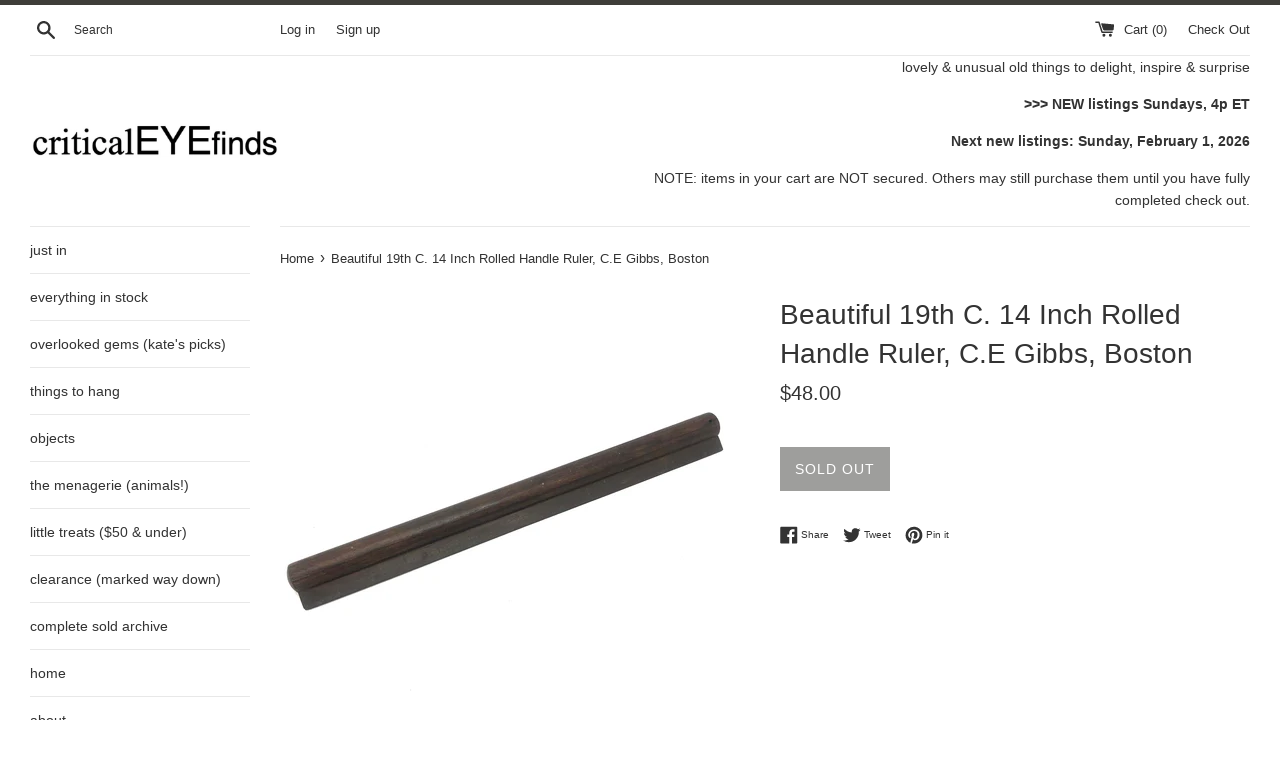

--- FILE ---
content_type: text/html; charset=utf-8
request_url: https://www.criticaleyefinds.com/products/rare-19th-c-wood-and-copper-14-inch-ruler-with-rounded-grip-grubbs-boston
body_size: 27978
content:
<!doctype html>
<!--[if IE 9]> <html class="ie9 supports-no-js" lang="en"> <![endif]-->
<!--[if (gt IE 9)|!(IE)]><!--> <html class="supports-no-js" lang="en"> <!--<![endif]-->
<head>
  <meta charset="utf-8">
  <meta http-equiv="X-UA-Compatible" content="IE=edge,chrome=1">
  <meta name="viewport" content="width=device-width,initial-scale=1">
  <meta name="theme-color" content="">
  <link rel="canonical" href="https://www.criticaleyefinds.com/products/rare-19th-c-wood-and-copper-14-inch-ruler-with-rounded-grip-grubbs-boston">

  

  <title>
  Beautiful 19th C. 14 Inch Rolled Handle Ruler, C.E Gibbs, Boston &ndash; critical EYE Finds
  </title>

  
    <meta name="description" content="A nice one for the ruler collection. I&#39;ve never come across one quite like this before, but I believe this sort of rounded handle ruler would have been used by a draftsman or architect, allowing for easy handling and movement across paper or blueprint. I have also seen a few round wood rulers described as writing ruler">
  

  <!-- /snippets/social-meta-tags.liquid -->




<meta property="og:site_name" content="critical EYE Finds">
<meta property="og:url" content="https://www.criticaleyefinds.com/products/rare-19th-c-wood-and-copper-14-inch-ruler-with-rounded-grip-grubbs-boston">
<meta property="og:title" content="Beautiful 19th C. 14 Inch Rolled Handle Ruler, C.E Gibbs, Boston">
<meta property="og:type" content="product">
<meta property="og:description" content="A nice one for the ruler collection. I&#39;ve never come across one quite like this before, but I believe this sort of rounded handle ruler would have been used by a draftsman or architect, allowing for easy handling and movement across paper or blueprint. I have also seen a few round wood rulers described as writing ruler">

  <meta property="og:price:amount" content="48.00">
  <meta property="og:price:currency" content="USD">

<meta property="og:image" content="http://www.criticaleyefinds.com/cdn/shop/files/IMG_9691_4c39e854-3adf-4778-93be-689380ee799a_1200x1200.jpg?v=1699566187"><meta property="og:image" content="http://www.criticaleyefinds.com/cdn/shop/files/IMG_9693_4960c677-c2d7-4323-91fc-573346e55172_1200x1200.jpg?v=1699566187"><meta property="og:image" content="http://www.criticaleyefinds.com/cdn/shop/files/IMG_9689_f2165172-ebd0-4d25-a920-94c210f46b34_1200x1200.jpg?v=1699566187">
<meta property="og:image:secure_url" content="https://www.criticaleyefinds.com/cdn/shop/files/IMG_9691_4c39e854-3adf-4778-93be-689380ee799a_1200x1200.jpg?v=1699566187"><meta property="og:image:secure_url" content="https://www.criticaleyefinds.com/cdn/shop/files/IMG_9693_4960c677-c2d7-4323-91fc-573346e55172_1200x1200.jpg?v=1699566187"><meta property="og:image:secure_url" content="https://www.criticaleyefinds.com/cdn/shop/files/IMG_9689_f2165172-ebd0-4d25-a920-94c210f46b34_1200x1200.jpg?v=1699566187">


<meta name="twitter:card" content="summary_large_image">
<meta name="twitter:title" content="Beautiful 19th C. 14 Inch Rolled Handle Ruler, C.E Gibbs, Boston">
<meta name="twitter:description" content="A nice one for the ruler collection. I&#39;ve never come across one quite like this before, but I believe this sort of rounded handle ruler would have been used by a draftsman or architect, allowing for easy handling and movement across paper or blueprint. I have also seen a few round wood rulers described as writing ruler">


  <script>
    document.documentElement.className = document.documentElement.className.replace('supports-no-js', 'supports-js');

    var theme = {
      mapStrings: {
        addressError: "Error looking up that address",
        addressNoResults: "No results for that address",
        addressQueryLimit: "You have exceeded the Google API usage limit. Consider upgrading to a \u003ca href=\"https:\/\/developers.google.com\/maps\/premium\/usage-limits\"\u003ePremium Plan\u003c\/a\u003e.",
        authError: "There was a problem authenticating your Google Maps account."
      }
    }
  </script>

  <link href="//www.criticaleyefinds.com/cdn/shop/t/2/assets/theme.scss.css?v=158472031203053066481759252098" rel="stylesheet" type="text/css" media="all" />

  <script>window.performance && window.performance.mark && window.performance.mark('shopify.content_for_header.start');</script><meta id="shopify-digital-wallet" name="shopify-digital-wallet" content="/1550221382/digital_wallets/dialog">
<meta name="shopify-checkout-api-token" content="875ad3697a6c3e1bf20e2a23d2bdde94">
<meta id="in-context-paypal-metadata" data-shop-id="1550221382" data-venmo-supported="false" data-environment="production" data-locale="en_US" data-paypal-v4="true" data-currency="USD">
<link rel="alternate" type="application/json+oembed" href="https://www.criticaleyefinds.com/products/rare-19th-c-wood-and-copper-14-inch-ruler-with-rounded-grip-grubbs-boston.oembed">
<script async="async" src="/checkouts/internal/preloads.js?locale=en-US"></script>
<link rel="preconnect" href="https://shop.app" crossorigin="anonymous">
<script async="async" src="https://shop.app/checkouts/internal/preloads.js?locale=en-US&shop_id=1550221382" crossorigin="anonymous"></script>
<script id="apple-pay-shop-capabilities" type="application/json">{"shopId":1550221382,"countryCode":"US","currencyCode":"USD","merchantCapabilities":["supports3DS"],"merchantId":"gid:\/\/shopify\/Shop\/1550221382","merchantName":"critical EYE Finds","requiredBillingContactFields":["postalAddress","email"],"requiredShippingContactFields":["postalAddress","email"],"shippingType":"shipping","supportedNetworks":["visa","masterCard","amex","discover","elo","jcb"],"total":{"type":"pending","label":"critical EYE Finds","amount":"1.00"},"shopifyPaymentsEnabled":true,"supportsSubscriptions":true}</script>
<script id="shopify-features" type="application/json">{"accessToken":"875ad3697a6c3e1bf20e2a23d2bdde94","betas":["rich-media-storefront-analytics"],"domain":"www.criticaleyefinds.com","predictiveSearch":true,"shopId":1550221382,"locale":"en"}</script>
<script>var Shopify = Shopify || {};
Shopify.shop = "critical-eye-finds.myshopify.com";
Shopify.locale = "en";
Shopify.currency = {"active":"USD","rate":"1.0"};
Shopify.country = "US";
Shopify.theme = {"name":"Simple","id":32482066502,"schema_name":"Simple","schema_version":"7.3.1","theme_store_id":578,"role":"main"};
Shopify.theme.handle = "null";
Shopify.theme.style = {"id":null,"handle":null};
Shopify.cdnHost = "www.criticaleyefinds.com/cdn";
Shopify.routes = Shopify.routes || {};
Shopify.routes.root = "/";</script>
<script type="module">!function(o){(o.Shopify=o.Shopify||{}).modules=!0}(window);</script>
<script>!function(o){function n(){var o=[];function n(){o.push(Array.prototype.slice.apply(arguments))}return n.q=o,n}var t=o.Shopify=o.Shopify||{};t.loadFeatures=n(),t.autoloadFeatures=n()}(window);</script>
<script>
  window.ShopifyPay = window.ShopifyPay || {};
  window.ShopifyPay.apiHost = "shop.app\/pay";
  window.ShopifyPay.redirectState = null;
</script>
<script id="shop-js-analytics" type="application/json">{"pageType":"product"}</script>
<script defer="defer" async type="module" src="//www.criticaleyefinds.com/cdn/shopifycloud/shop-js/modules/v2/client.init-shop-cart-sync_BT-GjEfc.en.esm.js"></script>
<script defer="defer" async type="module" src="//www.criticaleyefinds.com/cdn/shopifycloud/shop-js/modules/v2/chunk.common_D58fp_Oc.esm.js"></script>
<script defer="defer" async type="module" src="//www.criticaleyefinds.com/cdn/shopifycloud/shop-js/modules/v2/chunk.modal_xMitdFEc.esm.js"></script>
<script type="module">
  await import("//www.criticaleyefinds.com/cdn/shopifycloud/shop-js/modules/v2/client.init-shop-cart-sync_BT-GjEfc.en.esm.js");
await import("//www.criticaleyefinds.com/cdn/shopifycloud/shop-js/modules/v2/chunk.common_D58fp_Oc.esm.js");
await import("//www.criticaleyefinds.com/cdn/shopifycloud/shop-js/modules/v2/chunk.modal_xMitdFEc.esm.js");

  window.Shopify.SignInWithShop?.initShopCartSync?.({"fedCMEnabled":true,"windoidEnabled":true});

</script>
<script>
  window.Shopify = window.Shopify || {};
  if (!window.Shopify.featureAssets) window.Shopify.featureAssets = {};
  window.Shopify.featureAssets['shop-js'] = {"shop-cart-sync":["modules/v2/client.shop-cart-sync_DZOKe7Ll.en.esm.js","modules/v2/chunk.common_D58fp_Oc.esm.js","modules/v2/chunk.modal_xMitdFEc.esm.js"],"init-fed-cm":["modules/v2/client.init-fed-cm_B6oLuCjv.en.esm.js","modules/v2/chunk.common_D58fp_Oc.esm.js","modules/v2/chunk.modal_xMitdFEc.esm.js"],"shop-cash-offers":["modules/v2/client.shop-cash-offers_D2sdYoxE.en.esm.js","modules/v2/chunk.common_D58fp_Oc.esm.js","modules/v2/chunk.modal_xMitdFEc.esm.js"],"shop-login-button":["modules/v2/client.shop-login-button_QeVjl5Y3.en.esm.js","modules/v2/chunk.common_D58fp_Oc.esm.js","modules/v2/chunk.modal_xMitdFEc.esm.js"],"pay-button":["modules/v2/client.pay-button_DXTOsIq6.en.esm.js","modules/v2/chunk.common_D58fp_Oc.esm.js","modules/v2/chunk.modal_xMitdFEc.esm.js"],"shop-button":["modules/v2/client.shop-button_DQZHx9pm.en.esm.js","modules/v2/chunk.common_D58fp_Oc.esm.js","modules/v2/chunk.modal_xMitdFEc.esm.js"],"avatar":["modules/v2/client.avatar_BTnouDA3.en.esm.js"],"init-windoid":["modules/v2/client.init-windoid_CR1B-cfM.en.esm.js","modules/v2/chunk.common_D58fp_Oc.esm.js","modules/v2/chunk.modal_xMitdFEc.esm.js"],"init-shop-for-new-customer-accounts":["modules/v2/client.init-shop-for-new-customer-accounts_C_vY_xzh.en.esm.js","modules/v2/client.shop-login-button_QeVjl5Y3.en.esm.js","modules/v2/chunk.common_D58fp_Oc.esm.js","modules/v2/chunk.modal_xMitdFEc.esm.js"],"init-shop-email-lookup-coordinator":["modules/v2/client.init-shop-email-lookup-coordinator_BI7n9ZSv.en.esm.js","modules/v2/chunk.common_D58fp_Oc.esm.js","modules/v2/chunk.modal_xMitdFEc.esm.js"],"init-shop-cart-sync":["modules/v2/client.init-shop-cart-sync_BT-GjEfc.en.esm.js","modules/v2/chunk.common_D58fp_Oc.esm.js","modules/v2/chunk.modal_xMitdFEc.esm.js"],"shop-toast-manager":["modules/v2/client.shop-toast-manager_DiYdP3xc.en.esm.js","modules/v2/chunk.common_D58fp_Oc.esm.js","modules/v2/chunk.modal_xMitdFEc.esm.js"],"init-customer-accounts":["modules/v2/client.init-customer-accounts_D9ZNqS-Q.en.esm.js","modules/v2/client.shop-login-button_QeVjl5Y3.en.esm.js","modules/v2/chunk.common_D58fp_Oc.esm.js","modules/v2/chunk.modal_xMitdFEc.esm.js"],"init-customer-accounts-sign-up":["modules/v2/client.init-customer-accounts-sign-up_iGw4briv.en.esm.js","modules/v2/client.shop-login-button_QeVjl5Y3.en.esm.js","modules/v2/chunk.common_D58fp_Oc.esm.js","modules/v2/chunk.modal_xMitdFEc.esm.js"],"shop-follow-button":["modules/v2/client.shop-follow-button_CqMgW2wH.en.esm.js","modules/v2/chunk.common_D58fp_Oc.esm.js","modules/v2/chunk.modal_xMitdFEc.esm.js"],"checkout-modal":["modules/v2/client.checkout-modal_xHeaAweL.en.esm.js","modules/v2/chunk.common_D58fp_Oc.esm.js","modules/v2/chunk.modal_xMitdFEc.esm.js"],"shop-login":["modules/v2/client.shop-login_D91U-Q7h.en.esm.js","modules/v2/chunk.common_D58fp_Oc.esm.js","modules/v2/chunk.modal_xMitdFEc.esm.js"],"lead-capture":["modules/v2/client.lead-capture_BJmE1dJe.en.esm.js","modules/v2/chunk.common_D58fp_Oc.esm.js","modules/v2/chunk.modal_xMitdFEc.esm.js"],"payment-terms":["modules/v2/client.payment-terms_Ci9AEqFq.en.esm.js","modules/v2/chunk.common_D58fp_Oc.esm.js","modules/v2/chunk.modal_xMitdFEc.esm.js"]};
</script>
<script id="__st">var __st={"a":1550221382,"offset":-18000,"reqid":"398a3f9f-53c0-43d0-98fe-49d4e72ed5ca-1769426959","pageurl":"www.criticaleyefinds.com\/products\/rare-19th-c-wood-and-copper-14-inch-ruler-with-rounded-grip-grubbs-boston","u":"323c6fc9e9ec","p":"product","rtyp":"product","rid":8179349389566};</script>
<script>window.ShopifyPaypalV4VisibilityTracking = true;</script>
<script id="captcha-bootstrap">!function(){'use strict';const t='contact',e='account',n='new_comment',o=[[t,t],['blogs',n],['comments',n],[t,'customer']],c=[[e,'customer_login'],[e,'guest_login'],[e,'recover_customer_password'],[e,'create_customer']],r=t=>t.map((([t,e])=>`form[action*='/${t}']:not([data-nocaptcha='true']) input[name='form_type'][value='${e}']`)).join(','),a=t=>()=>t?[...document.querySelectorAll(t)].map((t=>t.form)):[];function s(){const t=[...o],e=r(t);return a(e)}const i='password',u='form_key',d=['recaptcha-v3-token','g-recaptcha-response','h-captcha-response',i],f=()=>{try{return window.sessionStorage}catch{return}},m='__shopify_v',_=t=>t.elements[u];function p(t,e,n=!1){try{const o=window.sessionStorage,c=JSON.parse(o.getItem(e)),{data:r}=function(t){const{data:e,action:n}=t;return t[m]||n?{data:e,action:n}:{data:t,action:n}}(c);for(const[e,n]of Object.entries(r))t.elements[e]&&(t.elements[e].value=n);n&&o.removeItem(e)}catch(o){console.error('form repopulation failed',{error:o})}}const l='form_type',E='cptcha';function T(t){t.dataset[E]=!0}const w=window,h=w.document,L='Shopify',v='ce_forms',y='captcha';let A=!1;((t,e)=>{const n=(g='f06e6c50-85a8-45c8-87d0-21a2b65856fe',I='https://cdn.shopify.com/shopifycloud/storefront-forms-hcaptcha/ce_storefront_forms_captcha_hcaptcha.v1.5.2.iife.js',D={infoText:'Protected by hCaptcha',privacyText:'Privacy',termsText:'Terms'},(t,e,n)=>{const o=w[L][v],c=o.bindForm;if(c)return c(t,g,e,D).then(n);var r;o.q.push([[t,g,e,D],n]),r=I,A||(h.body.append(Object.assign(h.createElement('script'),{id:'captcha-provider',async:!0,src:r})),A=!0)});var g,I,D;w[L]=w[L]||{},w[L][v]=w[L][v]||{},w[L][v].q=[],w[L][y]=w[L][y]||{},w[L][y].protect=function(t,e){n(t,void 0,e),T(t)},Object.freeze(w[L][y]),function(t,e,n,w,h,L){const[v,y,A,g]=function(t,e,n){const i=e?o:[],u=t?c:[],d=[...i,...u],f=r(d),m=r(i),_=r(d.filter((([t,e])=>n.includes(e))));return[a(f),a(m),a(_),s()]}(w,h,L),I=t=>{const e=t.target;return e instanceof HTMLFormElement?e:e&&e.form},D=t=>v().includes(t);t.addEventListener('submit',(t=>{const e=I(t);if(!e)return;const n=D(e)&&!e.dataset.hcaptchaBound&&!e.dataset.recaptchaBound,o=_(e),c=g().includes(e)&&(!o||!o.value);(n||c)&&t.preventDefault(),c&&!n&&(function(t){try{if(!f())return;!function(t){const e=f();if(!e)return;const n=_(t);if(!n)return;const o=n.value;o&&e.removeItem(o)}(t);const e=Array.from(Array(32),(()=>Math.random().toString(36)[2])).join('');!function(t,e){_(t)||t.append(Object.assign(document.createElement('input'),{type:'hidden',name:u})),t.elements[u].value=e}(t,e),function(t,e){const n=f();if(!n)return;const o=[...t.querySelectorAll(`input[type='${i}']`)].map((({name:t})=>t)),c=[...d,...o],r={};for(const[a,s]of new FormData(t).entries())c.includes(a)||(r[a]=s);n.setItem(e,JSON.stringify({[m]:1,action:t.action,data:r}))}(t,e)}catch(e){console.error('failed to persist form',e)}}(e),e.submit())}));const S=(t,e)=>{t&&!t.dataset[E]&&(n(t,e.some((e=>e===t))),T(t))};for(const o of['focusin','change'])t.addEventListener(o,(t=>{const e=I(t);D(e)&&S(e,y())}));const B=e.get('form_key'),M=e.get(l),P=B&&M;t.addEventListener('DOMContentLoaded',(()=>{const t=y();if(P)for(const e of t)e.elements[l].value===M&&p(e,B);[...new Set([...A(),...v().filter((t=>'true'===t.dataset.shopifyCaptcha))])].forEach((e=>S(e,t)))}))}(h,new URLSearchParams(w.location.search),n,t,e,['guest_login'])})(!0,!0)}();</script>
<script integrity="sha256-4kQ18oKyAcykRKYeNunJcIwy7WH5gtpwJnB7kiuLZ1E=" data-source-attribution="shopify.loadfeatures" defer="defer" src="//www.criticaleyefinds.com/cdn/shopifycloud/storefront/assets/storefront/load_feature-a0a9edcb.js" crossorigin="anonymous"></script>
<script crossorigin="anonymous" defer="defer" src="//www.criticaleyefinds.com/cdn/shopifycloud/storefront/assets/shopify_pay/storefront-65b4c6d7.js?v=20250812"></script>
<script data-source-attribution="shopify.dynamic_checkout.dynamic.init">var Shopify=Shopify||{};Shopify.PaymentButton=Shopify.PaymentButton||{isStorefrontPortableWallets:!0,init:function(){window.Shopify.PaymentButton.init=function(){};var t=document.createElement("script");t.src="https://www.criticaleyefinds.com/cdn/shopifycloud/portable-wallets/latest/portable-wallets.en.js",t.type="module",document.head.appendChild(t)}};
</script>
<script data-source-attribution="shopify.dynamic_checkout.buyer_consent">
  function portableWalletsHideBuyerConsent(e){var t=document.getElementById("shopify-buyer-consent"),n=document.getElementById("shopify-subscription-policy-button");t&&n&&(t.classList.add("hidden"),t.setAttribute("aria-hidden","true"),n.removeEventListener("click",e))}function portableWalletsShowBuyerConsent(e){var t=document.getElementById("shopify-buyer-consent"),n=document.getElementById("shopify-subscription-policy-button");t&&n&&(t.classList.remove("hidden"),t.removeAttribute("aria-hidden"),n.addEventListener("click",e))}window.Shopify?.PaymentButton&&(window.Shopify.PaymentButton.hideBuyerConsent=portableWalletsHideBuyerConsent,window.Shopify.PaymentButton.showBuyerConsent=portableWalletsShowBuyerConsent);
</script>
<script data-source-attribution="shopify.dynamic_checkout.cart.bootstrap">document.addEventListener("DOMContentLoaded",(function(){function t(){return document.querySelector("shopify-accelerated-checkout-cart, shopify-accelerated-checkout")}if(t())Shopify.PaymentButton.init();else{new MutationObserver((function(e,n){t()&&(Shopify.PaymentButton.init(),n.disconnect())})).observe(document.body,{childList:!0,subtree:!0})}}));
</script>
<script id='scb4127' type='text/javascript' async='' src='https://www.criticaleyefinds.com/cdn/shopifycloud/privacy-banner/storefront-banner.js'></script><link id="shopify-accelerated-checkout-styles" rel="stylesheet" media="screen" href="https://www.criticaleyefinds.com/cdn/shopifycloud/portable-wallets/latest/accelerated-checkout-backwards-compat.css" crossorigin="anonymous">
<style id="shopify-accelerated-checkout-cart">
        #shopify-buyer-consent {
  margin-top: 1em;
  display: inline-block;
  width: 100%;
}

#shopify-buyer-consent.hidden {
  display: none;
}

#shopify-subscription-policy-button {
  background: none;
  border: none;
  padding: 0;
  text-decoration: underline;
  font-size: inherit;
  cursor: pointer;
}

#shopify-subscription-policy-button::before {
  box-shadow: none;
}

      </style>

<script>window.performance && window.performance.mark && window.performance.mark('shopify.content_for_header.end');</script>

  <script src="//www.criticaleyefinds.com/cdn/shop/t/2/assets/jquery-1.11.0.min.js?v=32460426840832490021532453356" type="text/javascript"></script>
  <script src="//www.criticaleyefinds.com/cdn/shop/t/2/assets/modernizr.min.js?v=44044439420609591321532453356" type="text/javascript"></script>

  <!--[if (gt IE 9)|!(IE)]><!--><script src="//www.criticaleyefinds.com/cdn/shop/t/2/assets/lazysizes.min.js?v=71745035489482760341532453356" async="async"></script><!--<![endif]-->
  <!--[if lte IE 9]><script src="//www.criticaleyefinds.com/cdn/shop/t/2/assets/lazysizes.min.js?v=71745035489482760341532453356"></script><![endif]-->

  
<link href="https://monorail-edge.shopifysvc.com" rel="dns-prefetch">
<script>(function(){if ("sendBeacon" in navigator && "performance" in window) {try {var session_token_from_headers = performance.getEntriesByType('navigation')[0].serverTiming.find(x => x.name == '_s').description;} catch {var session_token_from_headers = undefined;}var session_cookie_matches = document.cookie.match(/_shopify_s=([^;]*)/);var session_token_from_cookie = session_cookie_matches && session_cookie_matches.length === 2 ? session_cookie_matches[1] : "";var session_token = session_token_from_headers || session_token_from_cookie || "";function handle_abandonment_event(e) {var entries = performance.getEntries().filter(function(entry) {return /monorail-edge.shopifysvc.com/.test(entry.name);});if (!window.abandonment_tracked && entries.length === 0) {window.abandonment_tracked = true;var currentMs = Date.now();var navigation_start = performance.timing.navigationStart;var payload = {shop_id: 1550221382,url: window.location.href,navigation_start,duration: currentMs - navigation_start,session_token,page_type: "product"};window.navigator.sendBeacon("https://monorail-edge.shopifysvc.com/v1/produce", JSON.stringify({schema_id: "online_store_buyer_site_abandonment/1.1",payload: payload,metadata: {event_created_at_ms: currentMs,event_sent_at_ms: currentMs}}));}}window.addEventListener('pagehide', handle_abandonment_event);}}());</script>
<script id="web-pixels-manager-setup">(function e(e,d,r,n,o){if(void 0===o&&(o={}),!Boolean(null===(a=null===(i=window.Shopify)||void 0===i?void 0:i.analytics)||void 0===a?void 0:a.replayQueue)){var i,a;window.Shopify=window.Shopify||{};var t=window.Shopify;t.analytics=t.analytics||{};var s=t.analytics;s.replayQueue=[],s.publish=function(e,d,r){return s.replayQueue.push([e,d,r]),!0};try{self.performance.mark("wpm:start")}catch(e){}var l=function(){var e={modern:/Edge?\/(1{2}[4-9]|1[2-9]\d|[2-9]\d{2}|\d{4,})\.\d+(\.\d+|)|Firefox\/(1{2}[4-9]|1[2-9]\d|[2-9]\d{2}|\d{4,})\.\d+(\.\d+|)|Chrom(ium|e)\/(9{2}|\d{3,})\.\d+(\.\d+|)|(Maci|X1{2}).+ Version\/(15\.\d+|(1[6-9]|[2-9]\d|\d{3,})\.\d+)([,.]\d+|)( \(\w+\)|)( Mobile\/\w+|) Safari\/|Chrome.+OPR\/(9{2}|\d{3,})\.\d+\.\d+|(CPU[ +]OS|iPhone[ +]OS|CPU[ +]iPhone|CPU IPhone OS|CPU iPad OS)[ +]+(15[._]\d+|(1[6-9]|[2-9]\d|\d{3,})[._]\d+)([._]\d+|)|Android:?[ /-](13[3-9]|1[4-9]\d|[2-9]\d{2}|\d{4,})(\.\d+|)(\.\d+|)|Android.+Firefox\/(13[5-9]|1[4-9]\d|[2-9]\d{2}|\d{4,})\.\d+(\.\d+|)|Android.+Chrom(ium|e)\/(13[3-9]|1[4-9]\d|[2-9]\d{2}|\d{4,})\.\d+(\.\d+|)|SamsungBrowser\/([2-9]\d|\d{3,})\.\d+/,legacy:/Edge?\/(1[6-9]|[2-9]\d|\d{3,})\.\d+(\.\d+|)|Firefox\/(5[4-9]|[6-9]\d|\d{3,})\.\d+(\.\d+|)|Chrom(ium|e)\/(5[1-9]|[6-9]\d|\d{3,})\.\d+(\.\d+|)([\d.]+$|.*Safari\/(?![\d.]+ Edge\/[\d.]+$))|(Maci|X1{2}).+ Version\/(10\.\d+|(1[1-9]|[2-9]\d|\d{3,})\.\d+)([,.]\d+|)( \(\w+\)|)( Mobile\/\w+|) Safari\/|Chrome.+OPR\/(3[89]|[4-9]\d|\d{3,})\.\d+\.\d+|(CPU[ +]OS|iPhone[ +]OS|CPU[ +]iPhone|CPU IPhone OS|CPU iPad OS)[ +]+(10[._]\d+|(1[1-9]|[2-9]\d|\d{3,})[._]\d+)([._]\d+|)|Android:?[ /-](13[3-9]|1[4-9]\d|[2-9]\d{2}|\d{4,})(\.\d+|)(\.\d+|)|Mobile Safari.+OPR\/([89]\d|\d{3,})\.\d+\.\d+|Android.+Firefox\/(13[5-9]|1[4-9]\d|[2-9]\d{2}|\d{4,})\.\d+(\.\d+|)|Android.+Chrom(ium|e)\/(13[3-9]|1[4-9]\d|[2-9]\d{2}|\d{4,})\.\d+(\.\d+|)|Android.+(UC? ?Browser|UCWEB|U3)[ /]?(15\.([5-9]|\d{2,})|(1[6-9]|[2-9]\d|\d{3,})\.\d+)\.\d+|SamsungBrowser\/(5\.\d+|([6-9]|\d{2,})\.\d+)|Android.+MQ{2}Browser\/(14(\.(9|\d{2,})|)|(1[5-9]|[2-9]\d|\d{3,})(\.\d+|))(\.\d+|)|K[Aa][Ii]OS\/(3\.\d+|([4-9]|\d{2,})\.\d+)(\.\d+|)/},d=e.modern,r=e.legacy,n=navigator.userAgent;return n.match(d)?"modern":n.match(r)?"legacy":"unknown"}(),u="modern"===l?"modern":"legacy",c=(null!=n?n:{modern:"",legacy:""})[u],f=function(e){return[e.baseUrl,"/wpm","/b",e.hashVersion,"modern"===e.buildTarget?"m":"l",".js"].join("")}({baseUrl:d,hashVersion:r,buildTarget:u}),m=function(e){var d=e.version,r=e.bundleTarget,n=e.surface,o=e.pageUrl,i=e.monorailEndpoint;return{emit:function(e){var a=e.status,t=e.errorMsg,s=(new Date).getTime(),l=JSON.stringify({metadata:{event_sent_at_ms:s},events:[{schema_id:"web_pixels_manager_load/3.1",payload:{version:d,bundle_target:r,page_url:o,status:a,surface:n,error_msg:t},metadata:{event_created_at_ms:s}}]});if(!i)return console&&console.warn&&console.warn("[Web Pixels Manager] No Monorail endpoint provided, skipping logging."),!1;try{return self.navigator.sendBeacon.bind(self.navigator)(i,l)}catch(e){}var u=new XMLHttpRequest;try{return u.open("POST",i,!0),u.setRequestHeader("Content-Type","text/plain"),u.send(l),!0}catch(e){return console&&console.warn&&console.warn("[Web Pixels Manager] Got an unhandled error while logging to Monorail."),!1}}}}({version:r,bundleTarget:l,surface:e.surface,pageUrl:self.location.href,monorailEndpoint:e.monorailEndpoint});try{o.browserTarget=l,function(e){var d=e.src,r=e.async,n=void 0===r||r,o=e.onload,i=e.onerror,a=e.sri,t=e.scriptDataAttributes,s=void 0===t?{}:t,l=document.createElement("script"),u=document.querySelector("head"),c=document.querySelector("body");if(l.async=n,l.src=d,a&&(l.integrity=a,l.crossOrigin="anonymous"),s)for(var f in s)if(Object.prototype.hasOwnProperty.call(s,f))try{l.dataset[f]=s[f]}catch(e){}if(o&&l.addEventListener("load",o),i&&l.addEventListener("error",i),u)u.appendChild(l);else{if(!c)throw new Error("Did not find a head or body element to append the script");c.appendChild(l)}}({src:f,async:!0,onload:function(){if(!function(){var e,d;return Boolean(null===(d=null===(e=window.Shopify)||void 0===e?void 0:e.analytics)||void 0===d?void 0:d.initialized)}()){var d=window.webPixelsManager.init(e)||void 0;if(d){var r=window.Shopify.analytics;r.replayQueue.forEach((function(e){var r=e[0],n=e[1],o=e[2];d.publishCustomEvent(r,n,o)})),r.replayQueue=[],r.publish=d.publishCustomEvent,r.visitor=d.visitor,r.initialized=!0}}},onerror:function(){return m.emit({status:"failed",errorMsg:"".concat(f," has failed to load")})},sri:function(e){var d=/^sha384-[A-Za-z0-9+/=]+$/;return"string"==typeof e&&d.test(e)}(c)?c:"",scriptDataAttributes:o}),m.emit({status:"loading"})}catch(e){m.emit({status:"failed",errorMsg:(null==e?void 0:e.message)||"Unknown error"})}}})({shopId: 1550221382,storefrontBaseUrl: "https://www.criticaleyefinds.com",extensionsBaseUrl: "https://extensions.shopifycdn.com/cdn/shopifycloud/web-pixels-manager",monorailEndpoint: "https://monorail-edge.shopifysvc.com/unstable/produce_batch",surface: "storefront-renderer",enabledBetaFlags: ["2dca8a86"],webPixelsConfigList: [{"id":"66945278","eventPayloadVersion":"v1","runtimeContext":"LAX","scriptVersion":"1","type":"CUSTOM","privacyPurposes":["ANALYTICS"],"name":"Google Analytics tag (migrated)"},{"id":"shopify-app-pixel","configuration":"{}","eventPayloadVersion":"v1","runtimeContext":"STRICT","scriptVersion":"0450","apiClientId":"shopify-pixel","type":"APP","privacyPurposes":["ANALYTICS","MARKETING"]},{"id":"shopify-custom-pixel","eventPayloadVersion":"v1","runtimeContext":"LAX","scriptVersion":"0450","apiClientId":"shopify-pixel","type":"CUSTOM","privacyPurposes":["ANALYTICS","MARKETING"]}],isMerchantRequest: false,initData: {"shop":{"name":"critical EYE Finds","paymentSettings":{"currencyCode":"USD"},"myshopifyDomain":"critical-eye-finds.myshopify.com","countryCode":"US","storefrontUrl":"https:\/\/www.criticaleyefinds.com"},"customer":null,"cart":null,"checkout":null,"productVariants":[{"price":{"amount":48.0,"currencyCode":"USD"},"product":{"title":"Beautiful 19th C. 14 Inch Rolled Handle Ruler, C.E Gibbs, Boston","vendor":"critical EYE Finds","id":"8179349389566","untranslatedTitle":"Beautiful 19th C. 14 Inch Rolled Handle Ruler, C.E Gibbs, Boston","url":"\/products\/rare-19th-c-wood-and-copper-14-inch-ruler-with-rounded-grip-grubbs-boston","type":""},"id":"44402576097534","image":{"src":"\/\/www.criticaleyefinds.com\/cdn\/shop\/files\/IMG_9691_4c39e854-3adf-4778-93be-689380ee799a.jpg?v=1699566187"},"sku":"","title":"Default Title","untranslatedTitle":"Default Title"}],"purchasingCompany":null},},"https://www.criticaleyefinds.com/cdn","fcfee988w5aeb613cpc8e4bc33m6693e112",{"modern":"","legacy":""},{"shopId":"1550221382","storefrontBaseUrl":"https:\/\/www.criticaleyefinds.com","extensionBaseUrl":"https:\/\/extensions.shopifycdn.com\/cdn\/shopifycloud\/web-pixels-manager","surface":"storefront-renderer","enabledBetaFlags":"[\"2dca8a86\"]","isMerchantRequest":"false","hashVersion":"fcfee988w5aeb613cpc8e4bc33m6693e112","publish":"custom","events":"[[\"page_viewed\",{}],[\"product_viewed\",{\"productVariant\":{\"price\":{\"amount\":48.0,\"currencyCode\":\"USD\"},\"product\":{\"title\":\"Beautiful 19th C. 14 Inch Rolled Handle Ruler, C.E Gibbs, Boston\",\"vendor\":\"critical EYE Finds\",\"id\":\"8179349389566\",\"untranslatedTitle\":\"Beautiful 19th C. 14 Inch Rolled Handle Ruler, C.E Gibbs, Boston\",\"url\":\"\/products\/rare-19th-c-wood-and-copper-14-inch-ruler-with-rounded-grip-grubbs-boston\",\"type\":\"\"},\"id\":\"44402576097534\",\"image\":{\"src\":\"\/\/www.criticaleyefinds.com\/cdn\/shop\/files\/IMG_9691_4c39e854-3adf-4778-93be-689380ee799a.jpg?v=1699566187\"},\"sku\":\"\",\"title\":\"Default Title\",\"untranslatedTitle\":\"Default Title\"}}]]"});</script><script>
  window.ShopifyAnalytics = window.ShopifyAnalytics || {};
  window.ShopifyAnalytics.meta = window.ShopifyAnalytics.meta || {};
  window.ShopifyAnalytics.meta.currency = 'USD';
  var meta = {"product":{"id":8179349389566,"gid":"gid:\/\/shopify\/Product\/8179349389566","vendor":"critical EYE Finds","type":"","handle":"rare-19th-c-wood-and-copper-14-inch-ruler-with-rounded-grip-grubbs-boston","variants":[{"id":44402576097534,"price":4800,"name":"Beautiful 19th C. 14 Inch Rolled Handle Ruler, C.E Gibbs, Boston","public_title":null,"sku":""}],"remote":false},"page":{"pageType":"product","resourceType":"product","resourceId":8179349389566,"requestId":"398a3f9f-53c0-43d0-98fe-49d4e72ed5ca-1769426959"}};
  for (var attr in meta) {
    window.ShopifyAnalytics.meta[attr] = meta[attr];
  }
</script>
<script class="analytics">
  (function () {
    var customDocumentWrite = function(content) {
      var jquery = null;

      if (window.jQuery) {
        jquery = window.jQuery;
      } else if (window.Checkout && window.Checkout.$) {
        jquery = window.Checkout.$;
      }

      if (jquery) {
        jquery('body').append(content);
      }
    };

    var hasLoggedConversion = function(token) {
      if (token) {
        return document.cookie.indexOf('loggedConversion=' + token) !== -1;
      }
      return false;
    }

    var setCookieIfConversion = function(token) {
      if (token) {
        var twoMonthsFromNow = new Date(Date.now());
        twoMonthsFromNow.setMonth(twoMonthsFromNow.getMonth() + 2);

        document.cookie = 'loggedConversion=' + token + '; expires=' + twoMonthsFromNow;
      }
    }

    var trekkie = window.ShopifyAnalytics.lib = window.trekkie = window.trekkie || [];
    if (trekkie.integrations) {
      return;
    }
    trekkie.methods = [
      'identify',
      'page',
      'ready',
      'track',
      'trackForm',
      'trackLink'
    ];
    trekkie.factory = function(method) {
      return function() {
        var args = Array.prototype.slice.call(arguments);
        args.unshift(method);
        trekkie.push(args);
        return trekkie;
      };
    };
    for (var i = 0; i < trekkie.methods.length; i++) {
      var key = trekkie.methods[i];
      trekkie[key] = trekkie.factory(key);
    }
    trekkie.load = function(config) {
      trekkie.config = config || {};
      trekkie.config.initialDocumentCookie = document.cookie;
      var first = document.getElementsByTagName('script')[0];
      var script = document.createElement('script');
      script.type = 'text/javascript';
      script.onerror = function(e) {
        var scriptFallback = document.createElement('script');
        scriptFallback.type = 'text/javascript';
        scriptFallback.onerror = function(error) {
                var Monorail = {
      produce: function produce(monorailDomain, schemaId, payload) {
        var currentMs = new Date().getTime();
        var event = {
          schema_id: schemaId,
          payload: payload,
          metadata: {
            event_created_at_ms: currentMs,
            event_sent_at_ms: currentMs
          }
        };
        return Monorail.sendRequest("https://" + monorailDomain + "/v1/produce", JSON.stringify(event));
      },
      sendRequest: function sendRequest(endpointUrl, payload) {
        // Try the sendBeacon API
        if (window && window.navigator && typeof window.navigator.sendBeacon === 'function' && typeof window.Blob === 'function' && !Monorail.isIos12()) {
          var blobData = new window.Blob([payload], {
            type: 'text/plain'
          });

          if (window.navigator.sendBeacon(endpointUrl, blobData)) {
            return true;
          } // sendBeacon was not successful

        } // XHR beacon

        var xhr = new XMLHttpRequest();

        try {
          xhr.open('POST', endpointUrl);
          xhr.setRequestHeader('Content-Type', 'text/plain');
          xhr.send(payload);
        } catch (e) {
          console.log(e);
        }

        return false;
      },
      isIos12: function isIos12() {
        return window.navigator.userAgent.lastIndexOf('iPhone; CPU iPhone OS 12_') !== -1 || window.navigator.userAgent.lastIndexOf('iPad; CPU OS 12_') !== -1;
      }
    };
    Monorail.produce('monorail-edge.shopifysvc.com',
      'trekkie_storefront_load_errors/1.1',
      {shop_id: 1550221382,
      theme_id: 32482066502,
      app_name: "storefront",
      context_url: window.location.href,
      source_url: "//www.criticaleyefinds.com/cdn/s/trekkie.storefront.8d95595f799fbf7e1d32231b9a28fd43b70c67d3.min.js"});

        };
        scriptFallback.async = true;
        scriptFallback.src = '//www.criticaleyefinds.com/cdn/s/trekkie.storefront.8d95595f799fbf7e1d32231b9a28fd43b70c67d3.min.js';
        first.parentNode.insertBefore(scriptFallback, first);
      };
      script.async = true;
      script.src = '//www.criticaleyefinds.com/cdn/s/trekkie.storefront.8d95595f799fbf7e1d32231b9a28fd43b70c67d3.min.js';
      first.parentNode.insertBefore(script, first);
    };
    trekkie.load(
      {"Trekkie":{"appName":"storefront","development":false,"defaultAttributes":{"shopId":1550221382,"isMerchantRequest":null,"themeId":32482066502,"themeCityHash":"2600020297798544249","contentLanguage":"en","currency":"USD","eventMetadataId":"6dabfa66-d351-458a-b084-9688cba7d3ec"},"isServerSideCookieWritingEnabled":true,"monorailRegion":"shop_domain","enabledBetaFlags":["65f19447"]},"Session Attribution":{},"S2S":{"facebookCapiEnabled":false,"source":"trekkie-storefront-renderer","apiClientId":580111}}
    );

    var loaded = false;
    trekkie.ready(function() {
      if (loaded) return;
      loaded = true;

      window.ShopifyAnalytics.lib = window.trekkie;

      var originalDocumentWrite = document.write;
      document.write = customDocumentWrite;
      try { window.ShopifyAnalytics.merchantGoogleAnalytics.call(this); } catch(error) {};
      document.write = originalDocumentWrite;

      window.ShopifyAnalytics.lib.page(null,{"pageType":"product","resourceType":"product","resourceId":8179349389566,"requestId":"398a3f9f-53c0-43d0-98fe-49d4e72ed5ca-1769426959","shopifyEmitted":true});

      var match = window.location.pathname.match(/checkouts\/(.+)\/(thank_you|post_purchase)/)
      var token = match? match[1]: undefined;
      if (!hasLoggedConversion(token)) {
        setCookieIfConversion(token);
        window.ShopifyAnalytics.lib.track("Viewed Product",{"currency":"USD","variantId":44402576097534,"productId":8179349389566,"productGid":"gid:\/\/shopify\/Product\/8179349389566","name":"Beautiful 19th C. 14 Inch Rolled Handle Ruler, C.E Gibbs, Boston","price":"48.00","sku":"","brand":"critical EYE Finds","variant":null,"category":"","nonInteraction":true,"remote":false},undefined,undefined,{"shopifyEmitted":true});
      window.ShopifyAnalytics.lib.track("monorail:\/\/trekkie_storefront_viewed_product\/1.1",{"currency":"USD","variantId":44402576097534,"productId":8179349389566,"productGid":"gid:\/\/shopify\/Product\/8179349389566","name":"Beautiful 19th C. 14 Inch Rolled Handle Ruler, C.E Gibbs, Boston","price":"48.00","sku":"","brand":"critical EYE Finds","variant":null,"category":"","nonInteraction":true,"remote":false,"referer":"https:\/\/www.criticaleyefinds.com\/products\/rare-19th-c-wood-and-copper-14-inch-ruler-with-rounded-grip-grubbs-boston"});
      }
    });


        var eventsListenerScript = document.createElement('script');
        eventsListenerScript.async = true;
        eventsListenerScript.src = "//www.criticaleyefinds.com/cdn/shopifycloud/storefront/assets/shop_events_listener-3da45d37.js";
        document.getElementsByTagName('head')[0].appendChild(eventsListenerScript);

})();</script>
  <script>
  if (!window.ga || (window.ga && typeof window.ga !== 'function')) {
    window.ga = function ga() {
      (window.ga.q = window.ga.q || []).push(arguments);
      if (window.Shopify && window.Shopify.analytics && typeof window.Shopify.analytics.publish === 'function') {
        window.Shopify.analytics.publish("ga_stub_called", {}, {sendTo: "google_osp_migration"});
      }
      console.error("Shopify's Google Analytics stub called with:", Array.from(arguments), "\nSee https://help.shopify.com/manual/promoting-marketing/pixels/pixel-migration#google for more information.");
    };
    if (window.Shopify && window.Shopify.analytics && typeof window.Shopify.analytics.publish === 'function') {
      window.Shopify.analytics.publish("ga_stub_initialized", {}, {sendTo: "google_osp_migration"});
    }
  }
</script>
<script
  defer
  src="https://www.criticaleyefinds.com/cdn/shopifycloud/perf-kit/shopify-perf-kit-3.0.4.min.js"
  data-application="storefront-renderer"
  data-shop-id="1550221382"
  data-render-region="gcp-us-east1"
  data-page-type="product"
  data-theme-instance-id="32482066502"
  data-theme-name="Simple"
  data-theme-version="7.3.1"
  data-monorail-region="shop_domain"
  data-resource-timing-sampling-rate="10"
  data-shs="true"
  data-shs-beacon="true"
  data-shs-export-with-fetch="true"
  data-shs-logs-sample-rate="1"
  data-shs-beacon-endpoint="https://www.criticaleyefinds.com/api/collect"
></script>
</head>

<body id="beautiful-19th-c-14-inch-rolled-handle-ruler-c-e-gibbs-boston" class="template-product">

  <a class="in-page-link visually-hidden skip-link" href="#MainContent">Skip to content</a>

  <div id="shopify-section-header" class="shopify-section">
  <div class="page-border"></div>





  <style>
    .site-header__logo {
      width: 250px;
    }
    #HeaderLogoWrapper {
      max-width: 250px !important;
    }
  </style>


<div class="site-wrapper">
  <div class="top-bar grid">

    <div class="grid__item medium-up--one-fifth small--one-half">
      <div class="top-bar__search">
        <a href="/search" class="medium-up--hide">
          <svg aria-hidden="true" focusable="false" role="presentation" class="icon icon-search" viewBox="0 0 20 20"><path fill="#444" d="M18.64 17.02l-5.31-5.31c.81-1.08 1.26-2.43 1.26-3.87C14.5 4.06 11.44 1 7.75 1S1 4.06 1 7.75s3.06 6.75 6.75 6.75c1.44 0 2.79-.45 3.87-1.26l5.31 5.31c.45.45 1.26.54 1.71.09.45-.36.45-1.17 0-1.62zM3.25 7.75c0-2.52 1.98-4.5 4.5-4.5s4.5 1.98 4.5 4.5-1.98 4.5-4.5 4.5-4.5-1.98-4.5-4.5z"/></svg>
        </a>
        <form action="/search" method="get" class="search-bar small--hide" role="search">
          
          <button type="submit" class="search-bar__submit">
            <svg aria-hidden="true" focusable="false" role="presentation" class="icon icon-search" viewBox="0 0 20 20"><path fill="#444" d="M18.64 17.02l-5.31-5.31c.81-1.08 1.26-2.43 1.26-3.87C14.5 4.06 11.44 1 7.75 1S1 4.06 1 7.75s3.06 6.75 6.75 6.75c1.44 0 2.79-.45 3.87-1.26l5.31 5.31c.45.45 1.26.54 1.71.09.45-.36.45-1.17 0-1.62zM3.25 7.75c0-2.52 1.98-4.5 4.5-4.5s4.5 1.98 4.5 4.5-1.98 4.5-4.5 4.5-4.5-1.98-4.5-4.5z"/></svg>
            <span class="icon__fallback-text">Search</span>
          </button>
          <input type="search" name="q" class="search-bar__input" value="" placeholder="Search" aria-label="Search">
        </form>
      </div>
    </div>

    
      <div class="grid__item medium-up--two-fifths small--hide">
        <span class="customer-links small--hide">
          
            <a href="/account/login" id="customer_login_link">Log in</a>
            <span class="vertical-divider"></span>
            <a href="/account/register" id="customer_register_link">Sign up</a>
          
        </span>
      </div>
    

    <div class="grid__item  medium-up--two-fifths  small--one-half text-right">
      <a href="/cart" class="site-header__cart">
        <svg aria-hidden="true" focusable="false" role="presentation" class="icon icon-cart" viewBox="0 0 20 20"><path fill="#444" d="M18.936 5.564c-.144-.175-.35-.207-.55-.207h-.003L6.774 4.286c-.272 0-.417.089-.491.18-.079.096-.16.263-.094.585l2.016 5.705c.163.407.642.673 1.068.673h8.401c.433 0 .854-.285.941-.725l.484-4.571c.045-.221-.015-.388-.163-.567z"/><path fill="#444" d="M17.107 12.5H7.659L4.98 4.117l-.362-1.059c-.138-.401-.292-.559-.695-.559H.924c-.411 0-.748.303-.748.714s.337.714.748.714h2.413l3.002 9.48c.126.38.295.52.942.52h9.825c.411 0 .748-.303.748-.714s-.336-.714-.748-.714zM10.424 16.23a1.498 1.498 0 1 1-2.997 0 1.498 1.498 0 0 1 2.997 0zM16.853 16.23a1.498 1.498 0 1 1-2.997 0 1.498 1.498 0 0 1 2.997 0z"/></svg>
        <span class="small--hide">
          Cart
          (<span id="CartCount">0</span>)
        </span>
      </a>
      <span class="vertical-divider small--hide"></span>
      <a href="/cart" class="site-header__cart small--hide">
        Check Out
      </a>
    </div>
  </div>

  <hr class="small--hide hr--border">

  <header class="site-header grid medium-up--grid--table" role="banner">
    <div class="grid__item small--text-center">
      <div itemscope itemtype="http://schema.org/Organization">
        

        <style>
  
  
  
    #HeaderLogo {
      max-width: 250px;
      max-height: 39.75265017667844px;
    }
    #HeaderLogoWrapper {
      max-width: 250px;
    }
  

  
</style>


        
          <div id="HeaderLogoWrapper" class="supports-js">
            <a href="/" itemprop="url" style="padding-top:15.901060070671377%; display: block;">
              <img id="HeaderLogo"
                   class="lazyload"
                   src="//www.criticaleyefinds.com/cdn/shop/files/logo_150x150.jpg?v=1644585134"
                   data-src="//www.criticaleyefinds.com/cdn/shop/files/logo_{width}x.jpg?v=1644585134"
                   data-widths="[180, 360, 540, 720, 900, 1080, 1296, 1512, 1728, 2048]"
                   data-aspectratio="1.0"
                   data-sizes="auto"
                   alt="critical EYE Finds"
                   itemprop="logo">
            </a>
          </div>
          <noscript>
            
            <a href="/" itemprop="url">
              <img class="site-header__logo" src="//www.criticaleyefinds.com/cdn/shop/files/logo_250x.jpg?v=1644585134"
              srcset="//www.criticaleyefinds.com/cdn/shop/files/logo_250x.jpg?v=1644585134 1x, //www.criticaleyefinds.com/cdn/shop/files/logo_250x@2x.jpg?v=1644585134 2x"
              alt="critical EYE Finds"
              itemprop="logo">
            </a>
          </noscript>
          
        
      </div>
    </div>
    
      <div class="grid__item medium-up--text-right small--text-center">
        <div class="rte tagline">
          <p>lovely & unusual old things to delight, inspire & surprise </p><p><strong>&gt;&gt;&gt; NEW listings Sundays, 4p ET </strong></p><p><strong>Next new listings: Sunday, February 1, 2026</strong></p><p>NOTE: items in your cart are NOT secured. Others may still purchase them until you have fully completed check out.</p><p></p>
        </div>
      </div>
    
  </header>
</div>




</div>

    

  <div class="site-wrapper">

    <div class="grid">

      <div id="shopify-section-sidebar" class="shopify-section"><div data-section-id="sidebar" data-section-type="sidebar-section">
  <nav class="grid__item small--text-center medium-up--one-fifth" role="navigation">
    <hr class="hr--small medium-up--hide">
    <button id="ToggleMobileMenu" class="mobile-menu-icon medium-up--hide" aria-haspopup="true" aria-owns="SiteNav">
      <span class="line"></span>
      <span class="line"></span>
      <span class="line"></span>
      <span class="line"></span>
      <span class="icon__fallback-text">Menu</span>
    </button>
    <div id="SiteNav" class="site-nav" role="menu">
      <ul class="list--nav">
        
          
          
            <li class="site-nav__item">
              <a href="/collections/just-in" class="site-nav__link">just in</a>
            </li>
          
        
          
          
            <li class="site-nav__item">
              <a href="/collections/currently-in-stock" class="site-nav__link">everything in stock</a>
            </li>
          
        
          
          
            <li class="site-nav__item">
              <a href="/collections/overlooked-gems-kates-picks" class="site-nav__link">overlooked gems (kate&#39;s picks)</a>
            </li>
          
        
          
          
            <li class="site-nav__item">
              <a href="/collections/drawings-paintings-and-other-things-to-hang-1" class="site-nav__link">things to hang</a>
            </li>
          
        
          
          
            <li class="site-nav__item">
              <a href="/collections/curiosities" class="site-nav__link">objects</a>
            </li>
          
        
          
          
            <li class="site-nav__item">
              <a href="/collections/the-menagerie-animals" class="site-nav__link">the menagerie (animals!)</a>
            </li>
          
        
          
          
            <li class="site-nav__item">
              <a href="/collections/little-treats-50-under" class="site-nav__link">little treats ($50 &amp; under)</a>
            </li>
          
        
          
          
            <li class="site-nav__item">
              <a href="/collections/clearance" class="site-nav__link">clearance (marked way down)</a>
            </li>
          
        
          
          
            <li class="site-nav__item">
              <a href="/collections/archive-sold" class="site-nav__link">complete sold archive</a>
            </li>
          
        
          
          
            <li class="site-nav__item">
              <a href="/" class="site-nav__link">home</a>
            </li>
          
        
          
          
            <li class="site-nav__item">
              <a href="https://www.criticaleyefinds.com/pages/about" class="site-nav__link">about</a>
            </li>
          
        
          
          
            <li class="site-nav__item">
              <a href="https://www.criticaleyefinds.com/pages/shop-policies-i-want-you-to-be-happy" class="site-nav__link">shop policies (I want you to be happy!)</a>
            </li>
          
        
          
          
            <li class="site-nav__item">
              <a href="/collections/gift-cards" class="site-nav__link">gift cards</a>
            </li>
          
        
          
          
            <li class="site-nav__item">
              <a href="/blogs/findings" class="site-nav__link">critical eye findings (blog)</a>
            </li>
          
        
        
          
            <li>
              <a href="/account/login" class="site-nav__link site-nav--account medium-up--hide">Log in</a>
            </li>
            <li>
              <a href="/account/register" class="site-nav__link site-nav--account medium-up--hide">Sign up</a>
            </li>
          
        
      </ul>
      <ul class="list--inline social-links">
        
          <li>
            <a href="https://www.facebook.com/criticaleyefinds" title="critical EYE Finds on Facebook">
              <svg aria-hidden="true" focusable="false" role="presentation" class="icon icon-facebook" viewBox="0 0 20 20"><path fill="#444" d="M18.05.811q.439 0 .744.305t.305.744v16.637q0 .439-.305.744t-.744.305h-4.732v-7.221h2.415l.342-2.854h-2.757v-1.83q0-.659.293-1t1.073-.342h1.488V3.762q-.976-.098-2.171-.098-1.634 0-2.635.964t-1 2.72V9.47H7.951v2.854h2.415v7.221H1.413q-.439 0-.744-.305t-.305-.744V1.859q0-.439.305-.744T1.413.81H18.05z"/></svg>
              <span class="icon__fallback-text">Facebook</span>
            </a>
          </li>
        
        
        
        
          <li>
            <a href="https://instagram.com/criticaleyefinds" title="critical EYE Finds on Instagram">
              <svg aria-hidden="true" focusable="false" role="presentation" class="icon icon-instagram" viewBox="0 0 512 512"><path d="M256 49.5c67.3 0 75.2.3 101.8 1.5 24.6 1.1 37.9 5.2 46.8 8.7 11.8 4.6 20.2 10 29 18.8s14.3 17.2 18.8 29c3.4 8.9 7.6 22.2 8.7 46.8 1.2 26.6 1.5 34.5 1.5 101.8s-.3 75.2-1.5 101.8c-1.1 24.6-5.2 37.9-8.7 46.8-4.6 11.8-10 20.2-18.8 29s-17.2 14.3-29 18.8c-8.9 3.4-22.2 7.6-46.8 8.7-26.6 1.2-34.5 1.5-101.8 1.5s-75.2-.3-101.8-1.5c-24.6-1.1-37.9-5.2-46.8-8.7-11.8-4.6-20.2-10-29-18.8s-14.3-17.2-18.8-29c-3.4-8.9-7.6-22.2-8.7-46.8-1.2-26.6-1.5-34.5-1.5-101.8s.3-75.2 1.5-101.8c1.1-24.6 5.2-37.9 8.7-46.8 4.6-11.8 10-20.2 18.8-29s17.2-14.3 29-18.8c8.9-3.4 22.2-7.6 46.8-8.7 26.6-1.3 34.5-1.5 101.8-1.5m0-45.4c-68.4 0-77 .3-103.9 1.5C125.3 6.8 107 11.1 91 17.3c-16.6 6.4-30.6 15.1-44.6 29.1-14 14-22.6 28.1-29.1 44.6-6.2 16-10.5 34.3-11.7 61.2C4.4 179 4.1 187.6 4.1 256s.3 77 1.5 103.9c1.2 26.8 5.5 45.1 11.7 61.2 6.4 16.6 15.1 30.6 29.1 44.6 14 14 28.1 22.6 44.6 29.1 16 6.2 34.3 10.5 61.2 11.7 26.9 1.2 35.4 1.5 103.9 1.5s77-.3 103.9-1.5c26.8-1.2 45.1-5.5 61.2-11.7 16.6-6.4 30.6-15.1 44.6-29.1 14-14 22.6-28.1 29.1-44.6 6.2-16 10.5-34.3 11.7-61.2 1.2-26.9 1.5-35.4 1.5-103.9s-.3-77-1.5-103.9c-1.2-26.8-5.5-45.1-11.7-61.2-6.4-16.6-15.1-30.6-29.1-44.6-14-14-28.1-22.6-44.6-29.1-16-6.2-34.3-10.5-61.2-11.7-27-1.1-35.6-1.4-104-1.4z"/><path d="M256 126.6c-71.4 0-129.4 57.9-129.4 129.4s58 129.4 129.4 129.4 129.4-58 129.4-129.4-58-129.4-129.4-129.4zm0 213.4c-46.4 0-84-37.6-84-84s37.6-84 84-84 84 37.6 84 84-37.6 84-84 84z"/><circle cx="390.5" cy="121.5" r="30.2"/></svg>
              <span class="icon__fallback-text">Instagram</span>
            </a>
          </li>
        
        
        
        
        
        
        
        
      </ul>
    </div>
    <hr class="medium-up--hide hr--small ">
  </nav>
</div>




</div>

      <main class="main-content grid__item medium-up--four-fifths" id="MainContent" role="main">
        
          <hr class="hr--border-top small--hide">
        
        
          
<nav class="breadcrumb-nav small--text-center" aria-label="You are here">
  <span itemscope itemtype="http://data-vocabulary.org/Breadcrumb">
    <a href="/" itemprop="url" title="Back to the frontpage">
      <span itemprop="title">Home</span>
    </a>
    <span class="breadcrumb-nav__separator" aria-hidden="true">›</span>
  </span>
  
    
    Beautiful 19th C. 14 Inch Rolled Handle Ruler, C.E Gibbs, Boston
  
</nav>

        
        

<div id="shopify-section-product-template" class="shopify-section"><!-- /templates/product.liquid -->
<div itemscope itemtype="http://schema.org/Product" id="ProductSection" data-section-id="product-template" data-section-type="product-template" data-image-zoom-type="lightbox" data-show-extra-tab="false" data-extra-tab-content="" data-cart-enable-ajax="true" data-enable-history-state="true">

  <meta itemprop="name" content="Beautiful 19th C. 14 Inch Rolled Handle Ruler, C.E Gibbs, Boston">
  <meta itemprop="url" content="https://www.criticaleyefinds.com/products/rare-19th-c-wood-and-copper-14-inch-ruler-with-rounded-grip-grubbs-boston">
  <meta itemprop="image" content="//www.criticaleyefinds.com/cdn/shop/files/IMG_9691_4c39e854-3adf-4778-93be-689380ee799a_grande.jpg?v=1699566187">

  
  
<div class="grid product-single">

    <div class="grid__item medium-up--one-half">
      
        
        
<style>
  
  
  @media screen and (min-width: 750px) { 
    #ProductImage-40390021349630 {
      max-width: 720px;
      max-height: 720.0px;
    }
    #ProductImageWrapper-40390021349630 {
      max-width: 720px;
    }
   } 

  
    
    @media screen and (max-width: 749px) {
      #ProductImage-40390021349630 {
        max-width: 720px;
        max-height: 720px;
      }
      #ProductImageWrapper-40390021349630 {
        max-width: 720px;
      }
    }
  
</style>


        <div id="ProductImageWrapper-40390021349630" class="product-single__featured-image-wrapper supports-js" data-image-id="40390021349630">
          <div class="product-single__photos" data-image-id="40390021349630" style="padding-top:100.0%;">
            <img id="ProductImage-40390021349630"
                 class="product-single__photo lazyload lightbox"
                 
                 src="//www.criticaleyefinds.com/cdn/shop/files/IMG_9691_4c39e854-3adf-4778-93be-689380ee799a_200x200.jpg?v=1699566187"
                 data-src="//www.criticaleyefinds.com/cdn/shop/files/IMG_9691_4c39e854-3adf-4778-93be-689380ee799a_{width}x.jpg?v=1699566187"
                 data-widths="[180, 360, 470, 600, 750, 940, 1080, 1296, 1512, 1728, 2048]"
                 data-aspectratio="1.0"
                 data-sizes="auto"
                 alt="Beautiful 19th C. 14 Inch Rolled Handle Ruler, C.E Gibbs, Boston">
          </div>
          
        </div>
      
        
        
<style>
  
  
  @media screen and (min-width: 750px) { 
    #ProductImage-40390022267134 {
      max-width: 720px;
      max-height: 720.0px;
    }
    #ProductImageWrapper-40390022267134 {
      max-width: 720px;
    }
   } 

  
    
    @media screen and (max-width: 749px) {
      #ProductImage-40390022267134 {
        max-width: 720px;
        max-height: 720px;
      }
      #ProductImageWrapper-40390022267134 {
        max-width: 720px;
      }
    }
  
</style>


        <div id="ProductImageWrapper-40390022267134" class="product-single__featured-image-wrapper supports-js hidden" data-image-id="40390022267134">
          <div class="product-single__photos" data-image-id="40390022267134" style="padding-top:100.0%;">
            <img id="ProductImage-40390022267134"
                 class="product-single__photo lazyload lazypreload lightbox"
                 
                 src="//www.criticaleyefinds.com/cdn/shop/files/IMG_9693_4960c677-c2d7-4323-91fc-573346e55172_200x200.jpg?v=1699566187"
                 data-src="//www.criticaleyefinds.com/cdn/shop/files/IMG_9693_4960c677-c2d7-4323-91fc-573346e55172_{width}x.jpg?v=1699566187"
                 data-widths="[180, 360, 470, 600, 750, 940, 1080, 1296, 1512, 1728, 2048]"
                 data-aspectratio="1.0"
                 data-sizes="auto"
                 alt="Beautiful 19th C. 14 Inch Rolled Handle Ruler, C.E Gibbs, Boston">
          </div>
          
        </div>
      
        
        
<style>
  
  
  @media screen and (min-width: 750px) { 
    #ProductImage-40390019645694 {
      max-width: 720px;
      max-height: 720.0px;
    }
    #ProductImageWrapper-40390019645694 {
      max-width: 720px;
    }
   } 

  
    
    @media screen and (max-width: 749px) {
      #ProductImage-40390019645694 {
        max-width: 720px;
        max-height: 720px;
      }
      #ProductImageWrapper-40390019645694 {
        max-width: 720px;
      }
    }
  
</style>


        <div id="ProductImageWrapper-40390019645694" class="product-single__featured-image-wrapper supports-js hidden" data-image-id="40390019645694">
          <div class="product-single__photos" data-image-id="40390019645694" style="padding-top:100.0%;">
            <img id="ProductImage-40390019645694"
                 class="product-single__photo lazyload lazypreload lightbox"
                 
                 src="//www.criticaleyefinds.com/cdn/shop/files/IMG_9689_f2165172-ebd0-4d25-a920-94c210f46b34_200x200.jpg?v=1699566187"
                 data-src="//www.criticaleyefinds.com/cdn/shop/files/IMG_9689_f2165172-ebd0-4d25-a920-94c210f46b34_{width}x.jpg?v=1699566187"
                 data-widths="[180, 360, 470, 600, 750, 940, 1080, 1296, 1512, 1728, 2048]"
                 data-aspectratio="1.0"
                 data-sizes="auto"
                 alt="Beautiful 19th C. 14 Inch Rolled Handle Ruler, C.E Gibbs, Boston">
          </div>
          
        </div>
      
        
        
<style>
  
  
  @media screen and (min-width: 750px) { 
    #ProductImage-40390017974526 {
      max-width: 720px;
      max-height: 720.0px;
    }
    #ProductImageWrapper-40390017974526 {
      max-width: 720px;
    }
   } 

  
    
    @media screen and (max-width: 749px) {
      #ProductImage-40390017974526 {
        max-width: 720px;
        max-height: 720px;
      }
      #ProductImageWrapper-40390017974526 {
        max-width: 720px;
      }
    }
  
</style>


        <div id="ProductImageWrapper-40390017974526" class="product-single__featured-image-wrapper supports-js hidden" data-image-id="40390017974526">
          <div class="product-single__photos" data-image-id="40390017974526" style="padding-top:100.0%;">
            <img id="ProductImage-40390017974526"
                 class="product-single__photo lazyload lazypreload lightbox"
                 
                 src="//www.criticaleyefinds.com/cdn/shop/files/IMG_9686_b450c82f-4e3a-4e8f-98b3-d65e29620864_200x200.jpg?v=1699566187"
                 data-src="//www.criticaleyefinds.com/cdn/shop/files/IMG_9686_b450c82f-4e3a-4e8f-98b3-d65e29620864_{width}x.jpg?v=1699566187"
                 data-widths="[180, 360, 470, 600, 750, 940, 1080, 1296, 1512, 1728, 2048]"
                 data-aspectratio="1.0"
                 data-sizes="auto"
                 alt="Beautiful 19th C. 14 Inch Rolled Handle Ruler, C.E Gibbs, Boston">
          </div>
          
        </div>
      
        
        
<style>
  
  
  @media screen and (min-width: 750px) { 
    #ProductImage-40390017679614 {
      max-width: 720px;
      max-height: 720.0px;
    }
    #ProductImageWrapper-40390017679614 {
      max-width: 720px;
    }
   } 

  
    
    @media screen and (max-width: 749px) {
      #ProductImage-40390017679614 {
        max-width: 720px;
        max-height: 720px;
      }
      #ProductImageWrapper-40390017679614 {
        max-width: 720px;
      }
    }
  
</style>


        <div id="ProductImageWrapper-40390017679614" class="product-single__featured-image-wrapper supports-js hidden" data-image-id="40390017679614">
          <div class="product-single__photos" data-image-id="40390017679614" style="padding-top:100.0%;">
            <img id="ProductImage-40390017679614"
                 class="product-single__photo lazyload lazypreload lightbox"
                 
                 src="//www.criticaleyefinds.com/cdn/shop/files/IMG_9685_277fbee5-acec-4a77-8c6a-3d26c26492f2_200x200.jpg?v=1699566187"
                 data-src="//www.criticaleyefinds.com/cdn/shop/files/IMG_9685_277fbee5-acec-4a77-8c6a-3d26c26492f2_{width}x.jpg?v=1699566187"
                 data-widths="[180, 360, 470, 600, 750, 940, 1080, 1296, 1512, 1728, 2048]"
                 data-aspectratio="1.0"
                 data-sizes="auto"
                 alt="Beautiful 19th C. 14 Inch Rolled Handle Ruler, C.E Gibbs, Boston">
          </div>
          
        </div>
      
        
        
<style>
  
  
  @media screen and (min-width: 750px) { 
    #ProductImage-40390020759806 {
      max-width: 720px;
      max-height: 720.0px;
    }
    #ProductImageWrapper-40390020759806 {
      max-width: 720px;
    }
   } 

  
    
    @media screen and (max-width: 749px) {
      #ProductImage-40390020759806 {
        max-width: 720px;
        max-height: 720px;
      }
      #ProductImageWrapper-40390020759806 {
        max-width: 720px;
      }
    }
  
</style>


        <div id="ProductImageWrapper-40390020759806" class="product-single__featured-image-wrapper supports-js hidden" data-image-id="40390020759806">
          <div class="product-single__photos" data-image-id="40390020759806" style="padding-top:100.0%;">
            <img id="ProductImage-40390020759806"
                 class="product-single__photo lazyload lazypreload lightbox"
                 
                 src="//www.criticaleyefinds.com/cdn/shop/files/IMG_9690_4c4572ba-b542-42c1-b083-c7b663dcb4c3_200x200.jpg?v=1699566187"
                 data-src="//www.criticaleyefinds.com/cdn/shop/files/IMG_9690_4c4572ba-b542-42c1-b083-c7b663dcb4c3_{width}x.jpg?v=1699566187"
                 data-widths="[180, 360, 470, 600, 750, 940, 1080, 1296, 1512, 1728, 2048]"
                 data-aspectratio="1.0"
                 data-sizes="auto"
                 alt="Beautiful 19th C. 14 Inch Rolled Handle Ruler, C.E Gibbs, Boston">
          </div>
          
        </div>
      
        
        
<style>
  
  
  @media screen and (min-width: 750px) { 
    #ProductImage-40390023610622 {
      max-width: 720px;
      max-height: 720.0px;
    }
    #ProductImageWrapper-40390023610622 {
      max-width: 720px;
    }
   } 

  
    
    @media screen and (max-width: 749px) {
      #ProductImage-40390023610622 {
        max-width: 720px;
        max-height: 720px;
      }
      #ProductImageWrapper-40390023610622 {
        max-width: 720px;
      }
    }
  
</style>


        <div id="ProductImageWrapper-40390023610622" class="product-single__featured-image-wrapper supports-js hidden" data-image-id="40390023610622">
          <div class="product-single__photos" data-image-id="40390023610622" style="padding-top:100.0%;">
            <img id="ProductImage-40390023610622"
                 class="product-single__photo lazyload lazypreload lightbox"
                 
                 src="//www.criticaleyefinds.com/cdn/shop/files/IMG_9694_ec5d9b05-9e46-47b2-83e8-c5032dfa289b_200x200.jpg?v=1699566187"
                 data-src="//www.criticaleyefinds.com/cdn/shop/files/IMG_9694_ec5d9b05-9e46-47b2-83e8-c5032dfa289b_{width}x.jpg?v=1699566187"
                 data-widths="[180, 360, 470, 600, 750, 940, 1080, 1296, 1512, 1728, 2048]"
                 data-aspectratio="1.0"
                 data-sizes="auto"
                 alt="Beautiful 19th C. 14 Inch Rolled Handle Ruler, C.E Gibbs, Boston">
          </div>
          
        </div>
      
        
        
<style>
  
  
  @media screen and (min-width: 750px) { 
    #ProductImage-40390017220862 {
      max-width: 720px;
      max-height: 720.0px;
    }
    #ProductImageWrapper-40390017220862 {
      max-width: 720px;
    }
   } 

  
    
    @media screen and (max-width: 749px) {
      #ProductImage-40390017220862 {
        max-width: 720px;
        max-height: 720px;
      }
      #ProductImageWrapper-40390017220862 {
        max-width: 720px;
      }
    }
  
</style>


        <div id="ProductImageWrapper-40390017220862" class="product-single__featured-image-wrapper supports-js hidden" data-image-id="40390017220862">
          <div class="product-single__photos" data-image-id="40390017220862" style="padding-top:100.0%;">
            <img id="ProductImage-40390017220862"
                 class="product-single__photo lazyload lazypreload lightbox"
                 
                 src="//www.criticaleyefinds.com/cdn/shop/files/IMG_9683_6be3a162-4e47-47b0-9f99-c1dd5577c38d_200x200.jpg?v=1699566187"
                 data-src="//www.criticaleyefinds.com/cdn/shop/files/IMG_9683_6be3a162-4e47-47b0-9f99-c1dd5577c38d_{width}x.jpg?v=1699566187"
                 data-widths="[180, 360, 470, 600, 750, 940, 1080, 1296, 1512, 1728, 2048]"
                 data-aspectratio="1.0"
                 data-sizes="auto"
                 alt="Beautiful 19th C. 14 Inch Rolled Handle Ruler, C.E Gibbs, Boston">
          </div>
          
        </div>
      
        
        
<style>
  
  
  @media screen and (min-width: 750px) { 
    #ProductImage-40390017417470 {
      max-width: 720px;
      max-height: 720.0px;
    }
    #ProductImageWrapper-40390017417470 {
      max-width: 720px;
    }
   } 

  
    
    @media screen and (max-width: 749px) {
      #ProductImage-40390017417470 {
        max-width: 720px;
        max-height: 720px;
      }
      #ProductImageWrapper-40390017417470 {
        max-width: 720px;
      }
    }
  
</style>


        <div id="ProductImageWrapper-40390017417470" class="product-single__featured-image-wrapper supports-js hidden" data-image-id="40390017417470">
          <div class="product-single__photos" data-image-id="40390017417470" style="padding-top:100.0%;">
            <img id="ProductImage-40390017417470"
                 class="product-single__photo lazyload lazypreload lightbox"
                 
                 src="//www.criticaleyefinds.com/cdn/shop/files/IMG_9684_9052d06b-6f82-4f59-b08e-6b374e007b51_200x200.jpg?v=1699566187"
                 data-src="//www.criticaleyefinds.com/cdn/shop/files/IMG_9684_9052d06b-6f82-4f59-b08e-6b374e007b51_{width}x.jpg?v=1699566187"
                 data-widths="[180, 360, 470, 600, 750, 940, 1080, 1296, 1512, 1728, 2048]"
                 data-aspectratio="1.0"
                 data-sizes="auto"
                 alt="Beautiful 19th C. 14 Inch Rolled Handle Ruler, C.E Gibbs, Boston">
          </div>
          
        </div>
      
        
        
<style>
  
  
  @media screen and (min-width: 750px) { 
    #ProductImage-40390015287550 {
      max-width: 720px;
      max-height: 720.0px;
    }
    #ProductImageWrapper-40390015287550 {
      max-width: 720px;
    }
   } 

  
    
    @media screen and (max-width: 749px) {
      #ProductImage-40390015287550 {
        max-width: 720px;
        max-height: 720px;
      }
      #ProductImageWrapper-40390015287550 {
        max-width: 720px;
      }
    }
  
</style>


        <div id="ProductImageWrapper-40390015287550" class="product-single__featured-image-wrapper supports-js hidden" data-image-id="40390015287550">
          <div class="product-single__photos" data-image-id="40390015287550" style="padding-top:100.0%;">
            <img id="ProductImage-40390015287550"
                 class="product-single__photo lazyload lazypreload lightbox"
                 
                 src="//www.criticaleyefinds.com/cdn/shop/files/IMG_9681_f219550c-2faf-4520-ae68-43f5050ec20d_200x200.jpg?v=1699566187"
                 data-src="//www.criticaleyefinds.com/cdn/shop/files/IMG_9681_f219550c-2faf-4520-ae68-43f5050ec20d_{width}x.jpg?v=1699566187"
                 data-widths="[180, 360, 470, 600, 750, 940, 1080, 1296, 1512, 1728, 2048]"
                 data-aspectratio="1.0"
                 data-sizes="auto"
                 alt="Beautiful 19th C. 14 Inch Rolled Handle Ruler, C.E Gibbs, Boston">
          </div>
          
        </div>
      
        
        
<style>
  
  
  @media screen and (min-width: 750px) { 
    #ProductImage-40390029508862 {
      max-width: 720px;
      max-height: 720.0px;
    }
    #ProductImageWrapper-40390029508862 {
      max-width: 720px;
    }
   } 

  
    
    @media screen and (max-width: 749px) {
      #ProductImage-40390029508862 {
        max-width: 720px;
        max-height: 720px;
      }
      #ProductImageWrapper-40390029508862 {
        max-width: 720px;
      }
    }
  
</style>


        <div id="ProductImageWrapper-40390029508862" class="product-single__featured-image-wrapper supports-js hidden" data-image-id="40390029508862">
          <div class="product-single__photos" data-image-id="40390029508862" style="padding-top:100.0%;">
            <img id="ProductImage-40390029508862"
                 class="product-single__photo lazyload lazypreload lightbox"
                 
                 src="//www.criticaleyefinds.com/cdn/shop/files/IMG_9699_e0fe6975-ad1f-46cf-a6a9-cda1b38cb22e_200x200.jpg?v=1699566187"
                 data-src="//www.criticaleyefinds.com/cdn/shop/files/IMG_9699_e0fe6975-ad1f-46cf-a6a9-cda1b38cb22e_{width}x.jpg?v=1699566187"
                 data-widths="[180, 360, 470, 600, 750, 940, 1080, 1296, 1512, 1728, 2048]"
                 data-aspectratio="1.0"
                 data-sizes="auto"
                 alt="Beautiful 19th C. 14 Inch Rolled Handle Ruler, C.E Gibbs, Boston">
          </div>
          
        </div>
      
        
        
<style>
  
  
  @media screen and (min-width: 750px) { 
    #ProductImage-40390028722430 {
      max-width: 720px;
      max-height: 720.0px;
    }
    #ProductImageWrapper-40390028722430 {
      max-width: 720px;
    }
   } 

  
    
    @media screen and (max-width: 749px) {
      #ProductImage-40390028722430 {
        max-width: 720px;
        max-height: 720px;
      }
      #ProductImageWrapper-40390028722430 {
        max-width: 720px;
      }
    }
  
</style>


        <div id="ProductImageWrapper-40390028722430" class="product-single__featured-image-wrapper supports-js hidden" data-image-id="40390028722430">
          <div class="product-single__photos" data-image-id="40390028722430" style="padding-top:100.0%;">
            <img id="ProductImage-40390028722430"
                 class="product-single__photo lazyload lazypreload lightbox"
                 
                 src="//www.criticaleyefinds.com/cdn/shop/files/IMG_9698_10e122ca-00a3-407a-a3ad-6f0a8c63a0f6_200x200.jpg?v=1699566187"
                 data-src="//www.criticaleyefinds.com/cdn/shop/files/IMG_9698_10e122ca-00a3-407a-a3ad-6f0a8c63a0f6_{width}x.jpg?v=1699566187"
                 data-widths="[180, 360, 470, 600, 750, 940, 1080, 1296, 1512, 1728, 2048]"
                 data-aspectratio="1.0"
                 data-sizes="auto"
                 alt="Beautiful 19th C. 14 Inch Rolled Handle Ruler, C.E Gibbs, Boston">
          </div>
          
        </div>
      
        
        
<style>
  
  
  @media screen and (min-width: 750px) { 
    #ProductImage-40390026035454 {
      max-width: 720px;
      max-height: 720.0px;
    }
    #ProductImageWrapper-40390026035454 {
      max-width: 720px;
    }
   } 

  
    
    @media screen and (max-width: 749px) {
      #ProductImage-40390026035454 {
        max-width: 720px;
        max-height: 720px;
      }
      #ProductImageWrapper-40390026035454 {
        max-width: 720px;
      }
    }
  
</style>


        <div id="ProductImageWrapper-40390026035454" class="product-single__featured-image-wrapper supports-js hidden" data-image-id="40390026035454">
          <div class="product-single__photos" data-image-id="40390026035454" style="padding-top:100.0%;">
            <img id="ProductImage-40390026035454"
                 class="product-single__photo lazyload lazypreload lightbox"
                 
                 src="//www.criticaleyefinds.com/cdn/shop/files/IMG_9695_ce05a6cb-3061-4e79-acdd-98c22abbcaf7_200x200.jpg?v=1699566187"
                 data-src="//www.criticaleyefinds.com/cdn/shop/files/IMG_9695_ce05a6cb-3061-4e79-acdd-98c22abbcaf7_{width}x.jpg?v=1699566187"
                 data-widths="[180, 360, 470, 600, 750, 940, 1080, 1296, 1512, 1728, 2048]"
                 data-aspectratio="1.0"
                 data-sizes="auto"
                 alt="Beautiful 19th C. 14 Inch Rolled Handle Ruler, C.E Gibbs, Boston">
          </div>
          
        </div>
      
        
        
<style>
  
  
  @media screen and (min-width: 750px) { 
    #ProductImage-40390028132606 {
      max-width: 720px;
      max-height: 720.0px;
    }
    #ProductImageWrapper-40390028132606 {
      max-width: 720px;
    }
   } 

  
    
    @media screen and (max-width: 749px) {
      #ProductImage-40390028132606 {
        max-width: 720px;
        max-height: 720px;
      }
      #ProductImageWrapper-40390028132606 {
        max-width: 720px;
      }
    }
  
</style>


        <div id="ProductImageWrapper-40390028132606" class="product-single__featured-image-wrapper supports-js hidden" data-image-id="40390028132606">
          <div class="product-single__photos" data-image-id="40390028132606" style="padding-top:100.0%;">
            <img id="ProductImage-40390028132606"
                 class="product-single__photo lazyload lazypreload lightbox"
                 
                 src="//www.criticaleyefinds.com/cdn/shop/files/IMG_9697_e8b5290c-0b47-4ef9-829d-2f3b8b63be31_200x200.jpg?v=1699566187"
                 data-src="//www.criticaleyefinds.com/cdn/shop/files/IMG_9697_e8b5290c-0b47-4ef9-829d-2f3b8b63be31_{width}x.jpg?v=1699566187"
                 data-widths="[180, 360, 470, 600, 750, 940, 1080, 1296, 1512, 1728, 2048]"
                 data-aspectratio="1.0"
                 data-sizes="auto"
                 alt="Beautiful 19th C. 14 Inch Rolled Handle Ruler, C.E Gibbs, Boston">
          </div>
          
        </div>
      
        
        
<style>
  
  
  @media screen and (min-width: 750px) { 
    #ProductImage-40390031933694 {
      max-width: 720px;
      max-height: 720.0px;
    }
    #ProductImageWrapper-40390031933694 {
      max-width: 720px;
    }
   } 

  
    
    @media screen and (max-width: 749px) {
      #ProductImage-40390031933694 {
        max-width: 720px;
        max-height: 720px;
      }
      #ProductImageWrapper-40390031933694 {
        max-width: 720px;
      }
    }
  
</style>


        <div id="ProductImageWrapper-40390031933694" class="product-single__featured-image-wrapper supports-js hidden" data-image-id="40390031933694">
          <div class="product-single__photos" data-image-id="40390031933694" style="padding-top:100.0%;">
            <img id="ProductImage-40390031933694"
                 class="product-single__photo lazyload lazypreload lightbox"
                 
                 src="//www.criticaleyefinds.com/cdn/shop/files/IMG_9700_679ab8df-60b4-4a7d-a0ea-5a0c5b3b05fb_200x200.jpg?v=1699566195"
                 data-src="//www.criticaleyefinds.com/cdn/shop/files/IMG_9700_679ab8df-60b4-4a7d-a0ea-5a0c5b3b05fb_{width}x.jpg?v=1699566195"
                 data-widths="[180, 360, 470, 600, 750, 940, 1080, 1296, 1512, 1728, 2048]"
                 data-aspectratio="1.0"
                 data-sizes="auto"
                 alt="Beautiful 19th C. 14 Inch Rolled Handle Ruler, C.E Gibbs, Boston">
          </div>
          
        </div>
      
        
        
<style>
  
  
  @media screen and (min-width: 750px) { 
    #ProductImage-40390032392446 {
      max-width: 720px;
      max-height: 720.0px;
    }
    #ProductImageWrapper-40390032392446 {
      max-width: 720px;
    }
   } 

  
    
    @media screen and (max-width: 749px) {
      #ProductImage-40390032392446 {
        max-width: 720px;
        max-height: 720px;
      }
      #ProductImageWrapper-40390032392446 {
        max-width: 720px;
      }
    }
  
</style>


        <div id="ProductImageWrapper-40390032392446" class="product-single__featured-image-wrapper supports-js hidden" data-image-id="40390032392446">
          <div class="product-single__photos" data-image-id="40390032392446" style="padding-top:100.0%;">
            <img id="ProductImage-40390032392446"
                 class="product-single__photo lazyload lazypreload lightbox"
                 
                 src="//www.criticaleyefinds.com/cdn/shop/files/IMG_9702_aaba3f2f-9ed5-4af8-aa42-8831d7a5c2cc_200x200.jpg?v=1699566208"
                 data-src="//www.criticaleyefinds.com/cdn/shop/files/IMG_9702_aaba3f2f-9ed5-4af8-aa42-8831d7a5c2cc_{width}x.jpg?v=1699566208"
                 data-widths="[180, 360, 470, 600, 750, 940, 1080, 1296, 1512, 1728, 2048]"
                 data-aspectratio="1.0"
                 data-sizes="auto"
                 alt="Beautiful 19th C. 14 Inch Rolled Handle Ruler, C.E Gibbs, Boston">
          </div>
          
        </div>
      

      <noscript>
        <img src="//www.criticaleyefinds.com/cdn/shop/files/IMG_9691_4c39e854-3adf-4778-93be-689380ee799a_grande.jpg?v=1699566187" alt="Beautiful 19th C. 14 Inch Rolled Handle Ruler, C.E Gibbs, Boston">
      </noscript>

      
        <ul class="product-single__thumbnails grid grid--uniform" id="ProductThumbs">

          

          
            <li class="grid__item small--one-third medium-up--one-third">
              <a href="//www.criticaleyefinds.com/cdn/shop/files/IMG_9691_4c39e854-3adf-4778-93be-689380ee799a_grande.jpg?v=1699566187" class="product-single__thumbnail" data-image-id="40390021349630">
                <img src="//www.criticaleyefinds.com/cdn/shop/files/IMG_9691_4c39e854-3adf-4778-93be-689380ee799a_compact.jpg?v=1699566187" alt="Beautiful 19th C. 14 Inch Rolled Handle Ruler, C.E Gibbs, Boston">
              </a>
            </li>
          
            <li class="grid__item small--one-third medium-up--one-third">
              <a href="//www.criticaleyefinds.com/cdn/shop/files/IMG_9693_4960c677-c2d7-4323-91fc-573346e55172_grande.jpg?v=1699566187" class="product-single__thumbnail" data-image-id="40390022267134">
                <img src="//www.criticaleyefinds.com/cdn/shop/files/IMG_9693_4960c677-c2d7-4323-91fc-573346e55172_compact.jpg?v=1699566187" alt="Beautiful 19th C. 14 Inch Rolled Handle Ruler, C.E Gibbs, Boston">
              </a>
            </li>
          
            <li class="grid__item small--one-third medium-up--one-third">
              <a href="//www.criticaleyefinds.com/cdn/shop/files/IMG_9689_f2165172-ebd0-4d25-a920-94c210f46b34_grande.jpg?v=1699566187" class="product-single__thumbnail" data-image-id="40390019645694">
                <img src="//www.criticaleyefinds.com/cdn/shop/files/IMG_9689_f2165172-ebd0-4d25-a920-94c210f46b34_compact.jpg?v=1699566187" alt="Beautiful 19th C. 14 Inch Rolled Handle Ruler, C.E Gibbs, Boston">
              </a>
            </li>
          
            <li class="grid__item small--one-third medium-up--one-third">
              <a href="//www.criticaleyefinds.com/cdn/shop/files/IMG_9686_b450c82f-4e3a-4e8f-98b3-d65e29620864_grande.jpg?v=1699566187" class="product-single__thumbnail" data-image-id="40390017974526">
                <img src="//www.criticaleyefinds.com/cdn/shop/files/IMG_9686_b450c82f-4e3a-4e8f-98b3-d65e29620864_compact.jpg?v=1699566187" alt="Beautiful 19th C. 14 Inch Rolled Handle Ruler, C.E Gibbs, Boston">
              </a>
            </li>
          
            <li class="grid__item small--one-third medium-up--one-third">
              <a href="//www.criticaleyefinds.com/cdn/shop/files/IMG_9685_277fbee5-acec-4a77-8c6a-3d26c26492f2_grande.jpg?v=1699566187" class="product-single__thumbnail" data-image-id="40390017679614">
                <img src="//www.criticaleyefinds.com/cdn/shop/files/IMG_9685_277fbee5-acec-4a77-8c6a-3d26c26492f2_compact.jpg?v=1699566187" alt="Beautiful 19th C. 14 Inch Rolled Handle Ruler, C.E Gibbs, Boston">
              </a>
            </li>
          
            <li class="grid__item small--one-third medium-up--one-third">
              <a href="//www.criticaleyefinds.com/cdn/shop/files/IMG_9690_4c4572ba-b542-42c1-b083-c7b663dcb4c3_grande.jpg?v=1699566187" class="product-single__thumbnail" data-image-id="40390020759806">
                <img src="//www.criticaleyefinds.com/cdn/shop/files/IMG_9690_4c4572ba-b542-42c1-b083-c7b663dcb4c3_compact.jpg?v=1699566187" alt="Beautiful 19th C. 14 Inch Rolled Handle Ruler, C.E Gibbs, Boston">
              </a>
            </li>
          
            <li class="grid__item small--one-third medium-up--one-third">
              <a href="//www.criticaleyefinds.com/cdn/shop/files/IMG_9694_ec5d9b05-9e46-47b2-83e8-c5032dfa289b_grande.jpg?v=1699566187" class="product-single__thumbnail" data-image-id="40390023610622">
                <img src="//www.criticaleyefinds.com/cdn/shop/files/IMG_9694_ec5d9b05-9e46-47b2-83e8-c5032dfa289b_compact.jpg?v=1699566187" alt="Beautiful 19th C. 14 Inch Rolled Handle Ruler, C.E Gibbs, Boston">
              </a>
            </li>
          
            <li class="grid__item small--one-third medium-up--one-third">
              <a href="//www.criticaleyefinds.com/cdn/shop/files/IMG_9683_6be3a162-4e47-47b0-9f99-c1dd5577c38d_grande.jpg?v=1699566187" class="product-single__thumbnail" data-image-id="40390017220862">
                <img src="//www.criticaleyefinds.com/cdn/shop/files/IMG_9683_6be3a162-4e47-47b0-9f99-c1dd5577c38d_compact.jpg?v=1699566187" alt="Beautiful 19th C. 14 Inch Rolled Handle Ruler, C.E Gibbs, Boston">
              </a>
            </li>
          
            <li class="grid__item small--one-third medium-up--one-third">
              <a href="//www.criticaleyefinds.com/cdn/shop/files/IMG_9684_9052d06b-6f82-4f59-b08e-6b374e007b51_grande.jpg?v=1699566187" class="product-single__thumbnail" data-image-id="40390017417470">
                <img src="//www.criticaleyefinds.com/cdn/shop/files/IMG_9684_9052d06b-6f82-4f59-b08e-6b374e007b51_compact.jpg?v=1699566187" alt="Beautiful 19th C. 14 Inch Rolled Handle Ruler, C.E Gibbs, Boston">
              </a>
            </li>
          
            <li class="grid__item small--one-third medium-up--one-third">
              <a href="//www.criticaleyefinds.com/cdn/shop/files/IMG_9681_f219550c-2faf-4520-ae68-43f5050ec20d_grande.jpg?v=1699566187" class="product-single__thumbnail" data-image-id="40390015287550">
                <img src="//www.criticaleyefinds.com/cdn/shop/files/IMG_9681_f219550c-2faf-4520-ae68-43f5050ec20d_compact.jpg?v=1699566187" alt="Beautiful 19th C. 14 Inch Rolled Handle Ruler, C.E Gibbs, Boston">
              </a>
            </li>
          
            <li class="grid__item small--one-third medium-up--one-third">
              <a href="//www.criticaleyefinds.com/cdn/shop/files/IMG_9699_e0fe6975-ad1f-46cf-a6a9-cda1b38cb22e_grande.jpg?v=1699566187" class="product-single__thumbnail" data-image-id="40390029508862">
                <img src="//www.criticaleyefinds.com/cdn/shop/files/IMG_9699_e0fe6975-ad1f-46cf-a6a9-cda1b38cb22e_compact.jpg?v=1699566187" alt="Beautiful 19th C. 14 Inch Rolled Handle Ruler, C.E Gibbs, Boston">
              </a>
            </li>
          
            <li class="grid__item small--one-third medium-up--one-third">
              <a href="//www.criticaleyefinds.com/cdn/shop/files/IMG_9698_10e122ca-00a3-407a-a3ad-6f0a8c63a0f6_grande.jpg?v=1699566187" class="product-single__thumbnail" data-image-id="40390028722430">
                <img src="//www.criticaleyefinds.com/cdn/shop/files/IMG_9698_10e122ca-00a3-407a-a3ad-6f0a8c63a0f6_compact.jpg?v=1699566187" alt="Beautiful 19th C. 14 Inch Rolled Handle Ruler, C.E Gibbs, Boston">
              </a>
            </li>
          
            <li class="grid__item small--one-third medium-up--one-third">
              <a href="//www.criticaleyefinds.com/cdn/shop/files/IMG_9695_ce05a6cb-3061-4e79-acdd-98c22abbcaf7_grande.jpg?v=1699566187" class="product-single__thumbnail" data-image-id="40390026035454">
                <img src="//www.criticaleyefinds.com/cdn/shop/files/IMG_9695_ce05a6cb-3061-4e79-acdd-98c22abbcaf7_compact.jpg?v=1699566187" alt="Beautiful 19th C. 14 Inch Rolled Handle Ruler, C.E Gibbs, Boston">
              </a>
            </li>
          
            <li class="grid__item small--one-third medium-up--one-third">
              <a href="//www.criticaleyefinds.com/cdn/shop/files/IMG_9697_e8b5290c-0b47-4ef9-829d-2f3b8b63be31_grande.jpg?v=1699566187" class="product-single__thumbnail" data-image-id="40390028132606">
                <img src="//www.criticaleyefinds.com/cdn/shop/files/IMG_9697_e8b5290c-0b47-4ef9-829d-2f3b8b63be31_compact.jpg?v=1699566187" alt="Beautiful 19th C. 14 Inch Rolled Handle Ruler, C.E Gibbs, Boston">
              </a>
            </li>
          
            <li class="grid__item small--one-third medium-up--one-third">
              <a href="//www.criticaleyefinds.com/cdn/shop/files/IMG_9700_679ab8df-60b4-4a7d-a0ea-5a0c5b3b05fb_grande.jpg?v=1699566195" class="product-single__thumbnail" data-image-id="40390031933694">
                <img src="//www.criticaleyefinds.com/cdn/shop/files/IMG_9700_679ab8df-60b4-4a7d-a0ea-5a0c5b3b05fb_compact.jpg?v=1699566195" alt="Beautiful 19th C. 14 Inch Rolled Handle Ruler, C.E Gibbs, Boston">
              </a>
            </li>
          
            <li class="grid__item small--one-third medium-up--one-third">
              <a href="//www.criticaleyefinds.com/cdn/shop/files/IMG_9702_aaba3f2f-9ed5-4af8-aa42-8831d7a5c2cc_grande.jpg?v=1699566208" class="product-single__thumbnail" data-image-id="40390032392446">
                <img src="//www.criticaleyefinds.com/cdn/shop/files/IMG_9702_aaba3f2f-9ed5-4af8-aa42-8831d7a5c2cc_compact.jpg?v=1699566208" alt="Beautiful 19th C. 14 Inch Rolled Handle Ruler, C.E Gibbs, Boston">
              </a>
            </li>
          

        </ul>
      

      
        <ul class="gallery hidden">
          
            <li data-image-id="40390021349630" class="gallery__item" data-mfp-src="//www.criticaleyefinds.com/cdn/shop/files/IMG_9691_4c39e854-3adf-4778-93be-689380ee799a_2048x2048.jpg?v=1699566187"></li>
          
            <li data-image-id="40390022267134" class="gallery__item" data-mfp-src="//www.criticaleyefinds.com/cdn/shop/files/IMG_9693_4960c677-c2d7-4323-91fc-573346e55172_2048x2048.jpg?v=1699566187"></li>
          
            <li data-image-id="40390019645694" class="gallery__item" data-mfp-src="//www.criticaleyefinds.com/cdn/shop/files/IMG_9689_f2165172-ebd0-4d25-a920-94c210f46b34_2048x2048.jpg?v=1699566187"></li>
          
            <li data-image-id="40390017974526" class="gallery__item" data-mfp-src="//www.criticaleyefinds.com/cdn/shop/files/IMG_9686_b450c82f-4e3a-4e8f-98b3-d65e29620864_2048x2048.jpg?v=1699566187"></li>
          
            <li data-image-id="40390017679614" class="gallery__item" data-mfp-src="//www.criticaleyefinds.com/cdn/shop/files/IMG_9685_277fbee5-acec-4a77-8c6a-3d26c26492f2_2048x2048.jpg?v=1699566187"></li>
          
            <li data-image-id="40390020759806" class="gallery__item" data-mfp-src="//www.criticaleyefinds.com/cdn/shop/files/IMG_9690_4c4572ba-b542-42c1-b083-c7b663dcb4c3_2048x2048.jpg?v=1699566187"></li>
          
            <li data-image-id="40390023610622" class="gallery__item" data-mfp-src="//www.criticaleyefinds.com/cdn/shop/files/IMG_9694_ec5d9b05-9e46-47b2-83e8-c5032dfa289b_2048x2048.jpg?v=1699566187"></li>
          
            <li data-image-id="40390017220862" class="gallery__item" data-mfp-src="//www.criticaleyefinds.com/cdn/shop/files/IMG_9683_6be3a162-4e47-47b0-9f99-c1dd5577c38d_2048x2048.jpg?v=1699566187"></li>
          
            <li data-image-id="40390017417470" class="gallery__item" data-mfp-src="//www.criticaleyefinds.com/cdn/shop/files/IMG_9684_9052d06b-6f82-4f59-b08e-6b374e007b51_2048x2048.jpg?v=1699566187"></li>
          
            <li data-image-id="40390015287550" class="gallery__item" data-mfp-src="//www.criticaleyefinds.com/cdn/shop/files/IMG_9681_f219550c-2faf-4520-ae68-43f5050ec20d_2048x2048.jpg?v=1699566187"></li>
          
            <li data-image-id="40390029508862" class="gallery__item" data-mfp-src="//www.criticaleyefinds.com/cdn/shop/files/IMG_9699_e0fe6975-ad1f-46cf-a6a9-cda1b38cb22e_2048x2048.jpg?v=1699566187"></li>
          
            <li data-image-id="40390028722430" class="gallery__item" data-mfp-src="//www.criticaleyefinds.com/cdn/shop/files/IMG_9698_10e122ca-00a3-407a-a3ad-6f0a8c63a0f6_2048x2048.jpg?v=1699566187"></li>
          
            <li data-image-id="40390026035454" class="gallery__item" data-mfp-src="//www.criticaleyefinds.com/cdn/shop/files/IMG_9695_ce05a6cb-3061-4e79-acdd-98c22abbcaf7_2048x2048.jpg?v=1699566187"></li>
          
            <li data-image-id="40390028132606" class="gallery__item" data-mfp-src="//www.criticaleyefinds.com/cdn/shop/files/IMG_9697_e8b5290c-0b47-4ef9-829d-2f3b8b63be31_2048x2048.jpg?v=1699566187"></li>
          
            <li data-image-id="40390031933694" class="gallery__item" data-mfp-src="//www.criticaleyefinds.com/cdn/shop/files/IMG_9700_679ab8df-60b4-4a7d-a0ea-5a0c5b3b05fb_2048x2048.jpg?v=1699566195"></li>
          
            <li data-image-id="40390032392446" class="gallery__item" data-mfp-src="//www.criticaleyefinds.com/cdn/shop/files/IMG_9702_aaba3f2f-9ed5-4af8-aa42-8831d7a5c2cc_2048x2048.jpg?v=1699566208"></li>
          
        </ul>
      
    </div>

    <div class="grid__item medium-up--one-half">
      <div class="product-single__meta small--text-center">
        <h1 class="product-single__title" itemprop="name">Beautiful 19th C. 14 Inch Rolled Handle Ruler, C.E Gibbs, Boston</h1>

        

        <div itemprop="offers" itemscope itemtype="http://schema.org/Offer">
          <meta itemprop="priceCurrency" content="USD">

          <link itemprop="availability" href="http://schema.org/OutOfStock">

          <p class="product-single__prices">
            
              <span class="visually-hidden">Regular price</span>
            
            <span id="ProductPrice" class="product-single__price" itemprop="price" content="48.0">
              $48.00
            </span>

            
          </p><form method="post" action="/cart/add" id="product_form_8179349389566" accept-charset="UTF-8" class="product-form" enctype="multipart/form-data"><input type="hidden" name="form_type" value="product" /><input type="hidden" name="utf8" value="✓" />
            <select name="id" id="ProductSelect-product-template" class="product-single__variants">
              
                
                  <option disabled="disabled">
                    Default Title - Sold Out
                  </option>
                
              
            </select>

            

            <div class="product-single__cart-submit-wrapper">
              <button type="submit" name="add" id="AddToCart"class="btn product-single__cart-submit">
                <span id="AddToCartText">Add to Cart</span>
              </button>
              
            </div>

          <input type="hidden" name="product-id" value="8179349389566" /><input type="hidden" name="section-id" value="product-template" /></form>

        </div>

        

        
          <!-- /snippets/social-sharing.liquid -->
<div class="social-sharing" data-permalink="">
  
    <a target="_blank" href="//www.facebook.com/sharer.php?u=https://www.criticaleyefinds.com/products/rare-19th-c-wood-and-copper-14-inch-ruler-with-rounded-grip-grubbs-boston" class="social-sharing__link" title="Share on Facebook">
      <svg aria-hidden="true" focusable="false" role="presentation" class="icon icon-facebook" viewBox="0 0 20 20"><path fill="#444" d="M18.05.811q.439 0 .744.305t.305.744v16.637q0 .439-.305.744t-.744.305h-4.732v-7.221h2.415l.342-2.854h-2.757v-1.83q0-.659.293-1t1.073-.342h1.488V3.762q-.976-.098-2.171-.098-1.634 0-2.635.964t-1 2.72V9.47H7.951v2.854h2.415v7.221H1.413q-.439 0-.744-.305t-.305-.744V1.859q0-.439.305-.744T1.413.81H18.05z"/></svg>
      <span aria-hidden="true">Share</span>
      <span class="visually-hidden">Share on Facebook</span>
    </a>
  

  
    <a target="_blank" href="//twitter.com/share?text=Beautiful%2019th%20C.%2014%20Inch%20Rolled%20Handle%20Ruler,%20C.E%20Gibbs,%20Boston&amp;url=https://www.criticaleyefinds.com/products/rare-19th-c-wood-and-copper-14-inch-ruler-with-rounded-grip-grubbs-boston" class="social-sharing__link" title="Tweet on Twitter">
      <svg aria-hidden="true" focusable="false" role="presentation" class="icon icon-twitter" viewBox="0 0 20 20"><path fill="#444" d="M19.551 4.208q-.815 1.202-1.956 2.038 0 .082.02.255t.02.255q0 1.589-.469 3.179t-1.426 3.036-2.272 2.567-3.158 1.793-3.963.672q-3.301 0-6.031-1.773.571.041.937.041 2.751 0 4.911-1.671-1.284-.02-2.292-.784T2.456 11.85q.346.082.754.082.55 0 1.039-.163-1.365-.285-2.262-1.365T1.09 7.918v-.041q.774.408 1.773.448-.795-.53-1.263-1.396t-.469-1.864q0-1.019.509-1.997 1.487 1.854 3.596 2.924T9.81 7.184q-.143-.509-.143-.897 0-1.63 1.161-2.781t2.832-1.151q.815 0 1.569.326t1.284.917q1.345-.265 2.506-.958-.428 1.386-1.732 2.18 1.243-.163 2.262-.611z"/></svg>
      <span aria-hidden="true">Tweet</span>
      <span class="visually-hidden">Tweet on Twitter</span>
    </a>
  

  
    <a target="_blank" href="//pinterest.com/pin/create/button/?url=https://www.criticaleyefinds.com/products/rare-19th-c-wood-and-copper-14-inch-ruler-with-rounded-grip-grubbs-boston&amp;media=//www.criticaleyefinds.com/cdn/shop/files/IMG_9691_4c39e854-3adf-4778-93be-689380ee799a_1024x1024.jpg?v=1699566187&amp;description=Beautiful%2019th%20C.%2014%20Inch%20Rolled%20Handle%20Ruler,%20C.E%20Gibbs,%20Boston" class="social-sharing__link" title="Pin on Pinterest">
      <svg aria-hidden="true" focusable="false" role="presentation" class="icon icon-pinterest" viewBox="0 0 20 20"><path fill="#444" d="M9.958.811q1.903 0 3.635.744t2.988 2 2 2.988.744 3.635q0 2.537-1.256 4.696t-3.415 3.415-4.696 1.256q-1.39 0-2.659-.366.707-1.147.951-2.025l.659-2.561q.244.463.903.817t1.39.354q1.464 0 2.622-.842t1.793-2.305.634-3.293q0-2.171-1.671-3.769t-4.257-1.598q-1.586 0-2.903.537T5.298 5.897 4.066 7.775t-.427 2.037q0 1.268.476 2.22t1.427 1.342q.171.073.293.012t.171-.232q.171-.61.195-.756.098-.268-.122-.512-.634-.707-.634-1.83 0-1.854 1.281-3.183t3.354-1.329q1.83 0 2.854 1t1.025 2.61q0 1.342-.366 2.476t-1.049 1.817-1.561.683q-.732 0-1.195-.537t-.293-1.269q.098-.342.256-.878t.268-.915.207-.817.098-.732q0-.61-.317-1t-.927-.39q-.756 0-1.269.695t-.512 1.744q0 .39.061.756t.134.537l.073.171q-1 4.342-1.22 5.098-.195.927-.146 2.171-2.513-1.122-4.062-3.44T.59 10.177q0-3.879 2.744-6.623T9.957.81z"/></svg>
      <span aria-hidden="true">Pin it</span>
      <span class="visually-hidden">Pin on Pinterest</span>
    </a>
  
</div>

        
      </div>
    </div>

  </div>

  

  
    
      <div class="product-single__description rte" itemprop="description">
        <p>A nice one for the ruler collection. I've never come across one quite like this before, but I believe this sort of rounded handle ruler would have been used by a draftsman or architect, allowing for easy handling and movement across paper or blueprint. I have also seen a few round wood rulers described as writing rulers, and it does seem a good one for use in practicing calligraphy in ink, using the ruler and straight edge as guide then lifting/rolling it to avoid any smearing! 14 inches with inches marked in 1/8 inch increments. Looks maybe like copper to me, stamped what looks to me like C.E. Gibbs, Boston at center (which I've found no record of) and with a "patent applied for" mark near far left of the ruler. </p>
<p>14 1/8" x 1 3/8" x 3/4" and in very good condition. It looks there may be a name carved into the wood but it is hard to discern.</p>
      </div>
    
  


  

  





  <section class="related-products">
    <hr>
    <h2 class="section-header__title h3">You might also like</h2>
    <div class="grid grid--uniform">
      
      
      
        
          
            










<div class="product grid__item medium-up--one-third small--one-half slide-up-animation animated" role="listitem">
  
    <div class="supports-js" style="max-width: 600px; margin: 0 auto;">
      <a href="/collections/archive-sold/products/ultra-minimal-ultra-smooth-masterfully-carved-dark-green-stone-inuit-whale-signed-in-syllabics-1990" class="product__image-wrapper" style="padding-top:100.0%;" title="Ultra Minimal, Ultra Smooth, Masterfully Carved Dark Green Stone Inuit Whale, Signed in Syllabics, 1990">
        <img class="product__image lazyload"
             src="//www.criticaleyefinds.com/cdn/shop/files/IMG_1123_150x150.heic?v=1768404458"
             data-src="//www.criticaleyefinds.com/cdn/shop/files/IMG_1123_{width}x.heic?v=1768404458"
             data-widths="[180, 360, 540, 720, 900, 1080, 1296, 1512, 1728, 2048]"
             data-aspectratio="1.0"
             data-sizes="auto"
             alt="Ultra Minimal, Ultra Smooth, Masterfully Carved Dark Green Stone Inuit Whale, Signed in Syllabics, 1990"
             style="max-width: 600px; max-height: 600px;">
      </a>
    </div>
  

  <noscript>
    <a href="/collections/archive-sold/products/ultra-minimal-ultra-smooth-masterfully-carved-dark-green-stone-inuit-whale-signed-in-syllabics-1990" class="product__image-wrapper" title="Ultra Minimal, Ultra Smooth, Masterfully Carved Dark Green Stone Inuit Whale, Signed in Syllabics, 1990">
      <img src="//www.criticaleyefinds.com/cdn/shop/files/IMG_1123_grande.heic?v=1768404458" alt="Ultra Minimal, Ultra Smooth, Masterfully Carved Dark Green Stone Inuit Whale, Signed in Syllabics, 1990">
    </a>
  </noscript>

  <div class="product__title text-center">
    <a href="/collections/archive-sold/products/ultra-minimal-ultra-smooth-masterfully-carved-dark-green-stone-inuit-whale-signed-in-syllabics-1990">Ultra Minimal, Ultra Smooth, Masterfully Carved Dark Green Stone Inuit Whale, Signed in Syllabics, 1990</a>
  </div>

  

  <div class="product__prices text-center">
    

      <span class="product__price">
        
          <span class="visually-hidden">Regular price</span>
          $165.00
        
      </span>

    

    

    

    

    
      — <strong class="sold-out-text">Sold Out</strong>
    

  </div>
</div>

          
        
      
        
          
            










<div class="product grid__item medium-up--one-third small--one-half slide-up-animation animated" role="listitem">
  
    <div class="supports-js" style="max-width: 600px; margin: 0 auto;">
      <a href="/collections/archive-sold/products/pristine-chinese-stoneware-ear-cup-c-600-ad-1" class="product__image-wrapper" style="padding-top:100.0%;" title="Perfect Form, Perfectly Spare Chinese Stoneware Ear Cup, c. 600 AD">
        <img class="product__image lazyload"
             src="//www.criticaleyefinds.com/cdn/shop/files/IMG_1352_150x150.heic?v=1768406464"
             data-src="//www.criticaleyefinds.com/cdn/shop/files/IMG_1352_{width}x.heic?v=1768406464"
             data-widths="[180, 360, 540, 720, 900, 1080, 1296, 1512, 1728, 2048]"
             data-aspectratio="1.0"
             data-sizes="auto"
             alt="Perfect Form, Perfectly Spare Chinese Stoneware Ear Cup, c. 600 AD"
             style="max-width: 600px; max-height: 600px;">
      </a>
    </div>
  

  <noscript>
    <a href="/collections/archive-sold/products/pristine-chinese-stoneware-ear-cup-c-600-ad-1" class="product__image-wrapper" title="Perfect Form, Perfectly Spare Chinese Stoneware Ear Cup, c. 600 AD">
      <img src="//www.criticaleyefinds.com/cdn/shop/files/IMG_1352_grande.heic?v=1768406464" alt="Perfect Form, Perfectly Spare Chinese Stoneware Ear Cup, c. 600 AD">
    </a>
  </noscript>

  <div class="product__title text-center">
    <a href="/collections/archive-sold/products/pristine-chinese-stoneware-ear-cup-c-600-ad-1">Perfect Form, Perfectly Spare Chinese Stoneware Ear Cup, c. 600 AD</a>
  </div>

  

  <div class="product__prices text-center">
    

      <span class="product__price">
        
          <span class="visually-hidden">Regular price</span>
          $175.00
        
      </span>

    

    

    

    

    
      — <strong class="sold-out-text">Sold Out</strong>
    

  </div>
</div>

          
        
      
        
          
            










<div class="product grid__item medium-up--one-third small--one-half slide-up-animation animated" role="listitem">
  
    <div class="supports-js" style="max-width: 600px; margin: 0 auto;">
      <a href="/collections/archive-sold/products/scarce-and-beautiful-c-1830s-block-printed-paper-framed-travel-mirror-in-original-paper-sleeve" class="product__image-wrapper" style="padding-top:100.0%;" title="Scarce and Beautiful c. 1830-40s American Block-printed Paper Framed Travel Mirror in Original Paper Sleeve">
        <img class="product__image lazyload"
             src="//www.criticaleyefinds.com/cdn/shop/files/IMG_1600_150x150.heic?v=1768356124"
             data-src="//www.criticaleyefinds.com/cdn/shop/files/IMG_1600_{width}x.heic?v=1768356124"
             data-widths="[180, 360, 540, 720, 900, 1080, 1296, 1512, 1728, 2048]"
             data-aspectratio="1.0"
             data-sizes="auto"
             alt="Scarce and Beautiful c. 1830-40s American Block-printed Paper Framed Travel Mirror in Original Paper Sleeve"
             style="max-width: 600px; max-height: 600px;">
      </a>
    </div>
  

  <noscript>
    <a href="/collections/archive-sold/products/scarce-and-beautiful-c-1830s-block-printed-paper-framed-travel-mirror-in-original-paper-sleeve" class="product__image-wrapper" title="Scarce and Beautiful c. 1830-40s American Block-printed Paper Framed Travel Mirror in Original Paper Sleeve">
      <img src="//www.criticaleyefinds.com/cdn/shop/files/IMG_1600_grande.heic?v=1768356124" alt="Scarce and Beautiful c. 1830-40s American Block-printed Paper Framed Travel Mirror in Original Paper Sleeve">
    </a>
  </noscript>

  <div class="product__title text-center">
    <a href="/collections/archive-sold/products/scarce-and-beautiful-c-1830s-block-printed-paper-framed-travel-mirror-in-original-paper-sleeve">Scarce and Beautiful c. 1830-40s American Block-printed Paper Framed Travel Mirror in Original Paper Sleeve</a>
  </div>

  

  <div class="product__prices text-center">
    

      <span class="product__price">
        
          <span class="visually-hidden">Regular price</span>
          $265.00
        
      </span>

    

    

    

    

    
      — <strong class="sold-out-text">Sold Out</strong>
    

  </div>
</div>

          
        
      
        
          
        
      
    </div>
  </section>


</div>


  <script type="application/json" id="ProductJson-product-template">
    {"id":8179349389566,"title":"Beautiful 19th C. 14 Inch Rolled Handle Ruler, C.E Gibbs, Boston","handle":"rare-19th-c-wood-and-copper-14-inch-ruler-with-rounded-grip-grubbs-boston","description":"\u003cp\u003eA nice one for the ruler collection. I've never come across one quite like this before, but I believe this sort of rounded handle ruler would have been used by a draftsman or architect, allowing for easy handling and movement across paper or blueprint. I have also seen a few round wood rulers described as writing rulers, and it does seem a good one for use in practicing calligraphy in ink, using the ruler and straight edge as guide then lifting\/rolling it to avoid any smearing! 14 inches with inches marked in 1\/8 inch increments. Looks maybe like copper to me, stamped what looks to me like C.E. Gibbs, Boston at center (which I've found no record of) and with a \"patent applied for\" mark near far left of the ruler. \u003c\/p\u003e\n\u003cp\u003e14 1\/8\" x 1 3\/8\" x 3\/4\" and in very good condition. It looks there may be a name carved into the wood but it is hard to discern.\u003c\/p\u003e","published_at":"2023-11-12T16:00:03-05:00","created_at":"2023-11-09T15:35:26-05:00","vendor":"critical EYE Finds","type":"","tags":["14 inch ruler","antique boston","antique measuring tool","antique ruler","antique straight edge","antique tool","antique tools","copper ruler","drafting tool","draftsman ruler","ruler","tabletop"],"price":4800,"price_min":4800,"price_max":4800,"available":false,"price_varies":false,"compare_at_price":null,"compare_at_price_min":0,"compare_at_price_max":0,"compare_at_price_varies":false,"variants":[{"id":44402576097534,"title":"Default Title","option1":"Default Title","option2":null,"option3":null,"sku":"","requires_shipping":true,"taxable":true,"featured_image":null,"available":false,"name":"Beautiful 19th C. 14 Inch Rolled Handle Ruler, C.E Gibbs, Boston","public_title":null,"options":["Default Title"],"price":4800,"weight":907,"compare_at_price":null,"inventory_management":"shopify","barcode":"","requires_selling_plan":false,"selling_plan_allocations":[]}],"images":["\/\/www.criticaleyefinds.com\/cdn\/shop\/files\/IMG_9691_4c39e854-3adf-4778-93be-689380ee799a.jpg?v=1699566187","\/\/www.criticaleyefinds.com\/cdn\/shop\/files\/IMG_9693_4960c677-c2d7-4323-91fc-573346e55172.jpg?v=1699566187","\/\/www.criticaleyefinds.com\/cdn\/shop\/files\/IMG_9689_f2165172-ebd0-4d25-a920-94c210f46b34.jpg?v=1699566187","\/\/www.criticaleyefinds.com\/cdn\/shop\/files\/IMG_9686_b450c82f-4e3a-4e8f-98b3-d65e29620864.jpg?v=1699566187","\/\/www.criticaleyefinds.com\/cdn\/shop\/files\/IMG_9685_277fbee5-acec-4a77-8c6a-3d26c26492f2.jpg?v=1699566187","\/\/www.criticaleyefinds.com\/cdn\/shop\/files\/IMG_9690_4c4572ba-b542-42c1-b083-c7b663dcb4c3.jpg?v=1699566187","\/\/www.criticaleyefinds.com\/cdn\/shop\/files\/IMG_9694_ec5d9b05-9e46-47b2-83e8-c5032dfa289b.jpg?v=1699566187","\/\/www.criticaleyefinds.com\/cdn\/shop\/files\/IMG_9683_6be3a162-4e47-47b0-9f99-c1dd5577c38d.jpg?v=1699566187","\/\/www.criticaleyefinds.com\/cdn\/shop\/files\/IMG_9684_9052d06b-6f82-4f59-b08e-6b374e007b51.jpg?v=1699566187","\/\/www.criticaleyefinds.com\/cdn\/shop\/files\/IMG_9681_f219550c-2faf-4520-ae68-43f5050ec20d.jpg?v=1699566187","\/\/www.criticaleyefinds.com\/cdn\/shop\/files\/IMG_9699_e0fe6975-ad1f-46cf-a6a9-cda1b38cb22e.jpg?v=1699566187","\/\/www.criticaleyefinds.com\/cdn\/shop\/files\/IMG_9698_10e122ca-00a3-407a-a3ad-6f0a8c63a0f6.jpg?v=1699566187","\/\/www.criticaleyefinds.com\/cdn\/shop\/files\/IMG_9695_ce05a6cb-3061-4e79-acdd-98c22abbcaf7.jpg?v=1699566187","\/\/www.criticaleyefinds.com\/cdn\/shop\/files\/IMG_9697_e8b5290c-0b47-4ef9-829d-2f3b8b63be31.jpg?v=1699566187","\/\/www.criticaleyefinds.com\/cdn\/shop\/files\/IMG_9700_679ab8df-60b4-4a7d-a0ea-5a0c5b3b05fb.jpg?v=1699566195","\/\/www.criticaleyefinds.com\/cdn\/shop\/files\/IMG_9702_aaba3f2f-9ed5-4af8-aa42-8831d7a5c2cc.jpg?v=1699566208"],"featured_image":"\/\/www.criticaleyefinds.com\/cdn\/shop\/files\/IMG_9691_4c39e854-3adf-4778-93be-689380ee799a.jpg?v=1699566187","options":["Title"],"media":[{"alt":null,"id":33051009646846,"position":1,"preview_image":{"aspect_ratio":1.0,"height":3024,"width":3024,"src":"\/\/www.criticaleyefinds.com\/cdn\/shop\/files\/IMG_9691_4c39e854-3adf-4778-93be-689380ee799a.jpg?v=1699566187"},"aspect_ratio":1.0,"height":3024,"media_type":"image","src":"\/\/www.criticaleyefinds.com\/cdn\/shop\/files\/IMG_9691_4c39e854-3adf-4778-93be-689380ee799a.jpg?v=1699566187","width":3024},{"alt":null,"id":33051010629886,"position":2,"preview_image":{"aspect_ratio":1.0,"height":1512,"width":1512,"src":"\/\/www.criticaleyefinds.com\/cdn\/shop\/files\/IMG_9693_4960c677-c2d7-4323-91fc-573346e55172.jpg?v=1699566187"},"aspect_ratio":1.0,"height":1512,"media_type":"image","src":"\/\/www.criticaleyefinds.com\/cdn\/shop\/files\/IMG_9693_4960c677-c2d7-4323-91fc-573346e55172.jpg?v=1699566187","width":1512},{"alt":null,"id":33051007910142,"position":3,"preview_image":{"aspect_ratio":1.0,"height":1512,"width":1512,"src":"\/\/www.criticaleyefinds.com\/cdn\/shop\/files\/IMG_9689_f2165172-ebd0-4d25-a920-94c210f46b34.jpg?v=1699566187"},"aspect_ratio":1.0,"height":1512,"media_type":"image","src":"\/\/www.criticaleyefinds.com\/cdn\/shop\/files\/IMG_9689_f2165172-ebd0-4d25-a920-94c210f46b34.jpg?v=1699566187","width":1512},{"alt":null,"id":33051006238974,"position":4,"preview_image":{"aspect_ratio":1.0,"height":1512,"width":1512,"src":"\/\/www.criticaleyefinds.com\/cdn\/shop\/files\/IMG_9686_b450c82f-4e3a-4e8f-98b3-d65e29620864.jpg?v=1699566187"},"aspect_ratio":1.0,"height":1512,"media_type":"image","src":"\/\/www.criticaleyefinds.com\/cdn\/shop\/files\/IMG_9686_b450c82f-4e3a-4e8f-98b3-d65e29620864.jpg?v=1699566187","width":1512},{"alt":null,"id":33051006009598,"position":5,"preview_image":{"aspect_ratio":1.0,"height":1512,"width":1512,"src":"\/\/www.criticaleyefinds.com\/cdn\/shop\/files\/IMG_9685_277fbee5-acec-4a77-8c6a-3d26c26492f2.jpg?v=1699566187"},"aspect_ratio":1.0,"height":1512,"media_type":"image","src":"\/\/www.criticaleyefinds.com\/cdn\/shop\/files\/IMG_9685_277fbee5-acec-4a77-8c6a-3d26c26492f2.jpg?v=1699566187","width":1512},{"alt":null,"id":33051008925950,"position":6,"preview_image":{"aspect_ratio":1.0,"height":1512,"width":1512,"src":"\/\/www.criticaleyefinds.com\/cdn\/shop\/files\/IMG_9690_4c4572ba-b542-42c1-b083-c7b663dcb4c3.jpg?v=1699566187"},"aspect_ratio":1.0,"height":1512,"media_type":"image","src":"\/\/www.criticaleyefinds.com\/cdn\/shop\/files\/IMG_9690_4c4572ba-b542-42c1-b083-c7b663dcb4c3.jpg?v=1699566187","width":1512},{"alt":null,"id":33051011940606,"position":7,"preview_image":{"aspect_ratio":1.0,"height":1512,"width":1512,"src":"\/\/www.criticaleyefinds.com\/cdn\/shop\/files\/IMG_9694_ec5d9b05-9e46-47b2-83e8-c5032dfa289b.jpg?v=1699566187"},"aspect_ratio":1.0,"height":1512,"media_type":"image","src":"\/\/www.criticaleyefinds.com\/cdn\/shop\/files\/IMG_9694_ec5d9b05-9e46-47b2-83e8-c5032dfa289b.jpg?v=1699566187","width":1512},{"alt":null,"id":33051005452542,"position":8,"preview_image":{"aspect_ratio":1.0,"height":1512,"width":1512,"src":"\/\/www.criticaleyefinds.com\/cdn\/shop\/files\/IMG_9683_6be3a162-4e47-47b0-9f99-c1dd5577c38d.jpg?v=1699566187"},"aspect_ratio":1.0,"height":1512,"media_type":"image","src":"\/\/www.criticaleyefinds.com\/cdn\/shop\/files\/IMG_9683_6be3a162-4e47-47b0-9f99-c1dd5577c38d.jpg?v=1699566187","width":1512},{"alt":null,"id":33051005747454,"position":9,"preview_image":{"aspect_ratio":1.0,"height":1512,"width":1512,"src":"\/\/www.criticaleyefinds.com\/cdn\/shop\/files\/IMG_9684_9052d06b-6f82-4f59-b08e-6b374e007b51.jpg?v=1699566187"},"aspect_ratio":1.0,"height":1512,"media_type":"image","src":"\/\/www.criticaleyefinds.com\/cdn\/shop\/files\/IMG_9684_9052d06b-6f82-4f59-b08e-6b374e007b51.jpg?v=1699566187","width":1512},{"alt":null,"id":33051003519230,"position":10,"preview_image":{"aspect_ratio":1.0,"height":1512,"width":1512,"src":"\/\/www.criticaleyefinds.com\/cdn\/shop\/files\/IMG_9681_f219550c-2faf-4520-ae68-43f5050ec20d.jpg?v=1699566187"},"aspect_ratio":1.0,"height":1512,"media_type":"image","src":"\/\/www.criticaleyefinds.com\/cdn\/shop\/files\/IMG_9681_f219550c-2faf-4520-ae68-43f5050ec20d.jpg?v=1699566187","width":1512},{"alt":null,"id":33051017969918,"position":11,"preview_image":{"aspect_ratio":1.0,"height":3024,"width":3024,"src":"\/\/www.criticaleyefinds.com\/cdn\/shop\/files\/IMG_9699_e0fe6975-ad1f-46cf-a6a9-cda1b38cb22e.jpg?v=1699566187"},"aspect_ratio":1.0,"height":3024,"media_type":"image","src":"\/\/www.criticaleyefinds.com\/cdn\/shop\/files\/IMG_9699_e0fe6975-ad1f-46cf-a6a9-cda1b38cb22e.jpg?v=1699566187","width":3024},{"alt":null,"id":33051017150718,"position":12,"preview_image":{"aspect_ratio":1.0,"height":1512,"width":1512,"src":"\/\/www.criticaleyefinds.com\/cdn\/shop\/files\/IMG_9698_10e122ca-00a3-407a-a3ad-6f0a8c63a0f6.jpg?v=1699566187"},"aspect_ratio":1.0,"height":1512,"media_type":"image","src":"\/\/www.criticaleyefinds.com\/cdn\/shop\/files\/IMG_9698_10e122ca-00a3-407a-a3ad-6f0a8c63a0f6.jpg?v=1699566187","width":1512},{"alt":null,"id":33051014398206,"position":13,"preview_image":{"aspect_ratio":1.0,"height":3024,"width":3024,"src":"\/\/www.criticaleyefinds.com\/cdn\/shop\/files\/IMG_9695_ce05a6cb-3061-4e79-acdd-98c22abbcaf7.jpg?v=1699566187"},"aspect_ratio":1.0,"height":3024,"media_type":"image","src":"\/\/www.criticaleyefinds.com\/cdn\/shop\/files\/IMG_9695_ce05a6cb-3061-4e79-acdd-98c22abbcaf7.jpg?v=1699566187","width":3024},{"alt":null,"id":33051016462590,"position":14,"preview_image":{"aspect_ratio":1.0,"height":1512,"width":1512,"src":"\/\/www.criticaleyefinds.com\/cdn\/shop\/files\/IMG_9697_e8b5290c-0b47-4ef9-829d-2f3b8b63be31.jpg?v=1699566187"},"aspect_ratio":1.0,"height":1512,"media_type":"image","src":"\/\/www.criticaleyefinds.com\/cdn\/shop\/files\/IMG_9697_e8b5290c-0b47-4ef9-829d-2f3b8b63be31.jpg?v=1699566187","width":1512},{"alt":null,"id":33051020394750,"position":15,"preview_image":{"aspect_ratio":1.0,"height":1512,"width":1512,"src":"\/\/www.criticaleyefinds.com\/cdn\/shop\/files\/IMG_9700_679ab8df-60b4-4a7d-a0ea-5a0c5b3b05fb.jpg?v=1699566195"},"aspect_ratio":1.0,"height":1512,"media_type":"image","src":"\/\/www.criticaleyefinds.com\/cdn\/shop\/files\/IMG_9700_679ab8df-60b4-4a7d-a0ea-5a0c5b3b05fb.jpg?v=1699566195","width":1512},{"alt":null,"id":33051020820734,"position":16,"preview_image":{"aspect_ratio":1.0,"height":1512,"width":1512,"src":"\/\/www.criticaleyefinds.com\/cdn\/shop\/files\/IMG_9702_aaba3f2f-9ed5-4af8-aa42-8831d7a5c2cc.jpg?v=1699566208"},"aspect_ratio":1.0,"height":1512,"media_type":"image","src":"\/\/www.criticaleyefinds.com\/cdn\/shop\/files\/IMG_9702_aaba3f2f-9ed5-4af8-aa42-8831d7a5c2cc.jpg?v=1699566208","width":1512}],"requires_selling_plan":false,"selling_plan_groups":[],"content":"\u003cp\u003eA nice one for the ruler collection. I've never come across one quite like this before, but I believe this sort of rounded handle ruler would have been used by a draftsman or architect, allowing for easy handling and movement across paper or blueprint. I have also seen a few round wood rulers described as writing rulers, and it does seem a good one for use in practicing calligraphy in ink, using the ruler and straight edge as guide then lifting\/rolling it to avoid any smearing! 14 inches with inches marked in 1\/8 inch increments. Looks maybe like copper to me, stamped what looks to me like C.E. Gibbs, Boston at center (which I've found no record of) and with a \"patent applied for\" mark near far left of the ruler. \u003c\/p\u003e\n\u003cp\u003e14 1\/8\" x 1 3\/8\" x 3\/4\" and in very good condition. It looks there may be a name carved into the wood but it is hard to discern.\u003c\/p\u003e"}
  </script>


<script>
  // Override default values of shop.strings for each template.
  // Alternate product templates can change values of
  // add to cart button, sold out, and unavailable states here.
  window.productStrings = {
    addToCart: "Add to Cart",
    soldOut: "Sold Out",
    unavailable: "Unavailable"
  }
</script>




</div>
      </main>

    </div>

    <hr>

    <div id="shopify-section-footer" class="shopify-section"><footer class="site-footer" role="contentinfo" data-section-id="footer" data-section-type="footer-section">

  <div class="grid">

    

    
      
          <div class="grid__item medium-up--one-half small--one-whole">
            
              <h3 class="site-footer__section-title">Get in touch!</h3>
            
            <div class="rte"><p>Please contact me at <strong>816.522.6024</strong> or <strong>criticaleyellc@gmail.com</strong> with questions, comments, to request more images of anything you see, request alternative shipping options, or just to say hello! I&#x27;d especially love feedback and photos of your finds in their new homes! </p><p></p></div>
          </div>

        
    
      
          <div class="grid__item medium-up--one-half small--one-whole">
            
            <h3 class="site-footer__section-title">Be in the know</h3>
            <form method="post" action="/contact#contact_form" id="contact_form" accept-charset="UTF-8" class="contact-form"><input type="hidden" name="form_type" value="customer" /><input type="hidden" name="utf8" value="✓" />
  
  
    <input type="hidden" name="contact[tags]" value="newsletter">
    <label for="NewsletterEmail" class="newsletter-label">
      
        <div class="rte"><p>Subscribe for occasional emails about new finds, new projects and more!</p></div>
      
    </label>
    <div class="input-group">
      <input type="email" value="" placeholder="Your email" name="contact[email]" id="NewsletterEmail" class="input-group__field site-footer__newsletter-input" autocorrect="off" autocapitalize="off">
      <div class="input-group__btn">
        <button type="submit" class="btn" name="commit" id="Subscribe">
          <span >Subscribe</span>
          
        </button>
      </div>
    </div>
  
</form>

          </div>

      
    

    </div>

  
    <hr>
  

  <div class="grid medium-up--grid--table sub-footer small--text-center">
    <div class="grid__item medium-up--one-half">
      <small>Copyright &copy; 2026, <a href="/" title="">critical EYE Finds</a>. <a target="_blank" rel="nofollow" href="https://www.shopify.com?utm_campaign=poweredby&amp;utm_medium=shopify&amp;utm_source=onlinestore">Powered by Shopify</a></small>
    </div><div class="grid__item medium-up--one-half medium-up--text-right">
          <span class="visually-hidden">Payment icons</span>
          <ul class="list--inline payment-icons"><li>
                <svg class="icon icon--full-color" xmlns="http://www.w3.org/2000/svg" role="img" aria-labelledby="pi-american_express" viewBox="0 0 38 24" width="38" height="24"><title id="pi-american_express">American Express</title><path fill="#000" d="M35 0H3C1.3 0 0 1.3 0 3v18c0 1.7 1.4 3 3 3h32c1.7 0 3-1.3 3-3V3c0-1.7-1.4-3-3-3Z" opacity=".07"/><path fill="#006FCF" d="M35 1c1.1 0 2 .9 2 2v18c0 1.1-.9 2-2 2H3c-1.1 0-2-.9-2-2V3c0-1.1.9-2 2-2h32Z"/><path fill="#FFF" d="M22.012 19.936v-8.421L37 11.528v2.326l-1.732 1.852L37 17.573v2.375h-2.766l-1.47-1.622-1.46 1.628-9.292-.02Z"/><path fill="#006FCF" d="M23.013 19.012v-6.57h5.572v1.513h-3.768v1.028h3.678v1.488h-3.678v1.01h3.768v1.531h-5.572Z"/><path fill="#006FCF" d="m28.557 19.012 3.083-3.289-3.083-3.282h2.386l1.884 2.083 1.89-2.082H37v.051l-3.017 3.23L37 18.92v.093h-2.307l-1.917-2.103-1.898 2.104h-2.321Z"/><path fill="#FFF" d="M22.71 4.04h3.614l1.269 2.881V4.04h4.46l.77 2.159.771-2.159H37v8.421H19l3.71-8.421Z"/><path fill="#006FCF" d="m23.395 4.955-2.916 6.566h2l.55-1.315h2.98l.55 1.315h2.05l-2.904-6.566h-2.31Zm.25 3.777.875-2.09.873 2.09h-1.748Z"/><path fill="#006FCF" d="M28.581 11.52V4.953l2.811.01L32.84 9l1.456-4.046H37v6.565l-1.74.016v-4.51l-1.644 4.494h-1.59L30.35 7.01v4.51h-1.768Z"/></svg>

              </li><li>
                <svg class="icon icon--full-color" version="1.1" xmlns="http://www.w3.org/2000/svg" role="img" x="0" y="0" width="38" height="24" viewBox="0 0 165.521 105.965" xml:space="preserve" aria-labelledby="pi-apple_pay"><title id="pi-apple_pay">Apple Pay</title><path fill="#000" d="M150.698 0H14.823c-.566 0-1.133 0-1.698.003-.477.004-.953.009-1.43.022-1.039.028-2.087.09-3.113.274a10.51 10.51 0 0 0-2.958.975 9.932 9.932 0 0 0-4.35 4.35 10.463 10.463 0 0 0-.975 2.96C.113 9.611.052 10.658.024 11.696a70.22 70.22 0 0 0-.022 1.43C0 13.69 0 14.256 0 14.823v76.318c0 .567 0 1.132.002 1.699.003.476.009.953.022 1.43.028 1.036.09 2.084.275 3.11a10.46 10.46 0 0 0 .974 2.96 9.897 9.897 0 0 0 1.83 2.52 9.874 9.874 0 0 0 2.52 1.83c.947.483 1.917.79 2.96.977 1.025.183 2.073.245 3.112.273.477.011.953.017 1.43.02.565.004 1.132.004 1.698.004h135.875c.565 0 1.132 0 1.697-.004.476-.002.952-.009 1.431-.02 1.037-.028 2.085-.09 3.113-.273a10.478 10.478 0 0 0 2.958-.977 9.955 9.955 0 0 0 4.35-4.35c.483-.947.789-1.917.974-2.96.186-1.026.246-2.074.274-3.11.013-.477.02-.954.022-1.43.004-.567.004-1.132.004-1.699V14.824c0-.567 0-1.133-.004-1.699a63.067 63.067 0 0 0-.022-1.429c-.028-1.038-.088-2.085-.274-3.112a10.4 10.4 0 0 0-.974-2.96 9.94 9.94 0 0 0-4.35-4.35A10.52 10.52 0 0 0 156.939.3c-1.028-.185-2.076-.246-3.113-.274a71.417 71.417 0 0 0-1.431-.022C151.83 0 151.263 0 150.698 0z" /><path fill="#FFF" d="M150.698 3.532l1.672.003c.452.003.905.008 1.36.02.793.022 1.719.065 2.583.22.75.135 1.38.34 1.984.648a6.392 6.392 0 0 1 2.804 2.807c.306.6.51 1.226.645 1.983.154.854.197 1.783.218 2.58.013.45.019.9.02 1.36.005.557.005 1.113.005 1.671v76.318c0 .558 0 1.114-.004 1.682-.002.45-.008.9-.02 1.35-.022.796-.065 1.725-.221 2.589a6.855 6.855 0 0 1-.645 1.975 6.397 6.397 0 0 1-2.808 2.807c-.6.306-1.228.511-1.971.645-.881.157-1.847.2-2.574.22-.457.01-.912.017-1.379.019-.555.004-1.113.004-1.669.004H14.801c-.55 0-1.1 0-1.66-.004a74.993 74.993 0 0 1-1.35-.018c-.744-.02-1.71-.064-2.584-.22a6.938 6.938 0 0 1-1.986-.65 6.337 6.337 0 0 1-1.622-1.18 6.355 6.355 0 0 1-1.178-1.623 6.935 6.935 0 0 1-.646-1.985c-.156-.863-.2-1.788-.22-2.578a66.088 66.088 0 0 1-.02-1.355l-.003-1.327V14.474l.002-1.325a66.7 66.7 0 0 1 .02-1.357c.022-.792.065-1.717.222-2.587a6.924 6.924 0 0 1 .646-1.981c.304-.598.7-1.144 1.18-1.623a6.386 6.386 0 0 1 1.624-1.18 6.96 6.96 0 0 1 1.98-.646c.865-.155 1.792-.198 2.586-.22.452-.012.905-.017 1.354-.02l1.677-.003h135.875" /><g><g><path fill="#000" d="M43.508 35.77c1.404-1.755 2.356-4.112 2.105-6.52-2.054.102-4.56 1.355-6.012 3.112-1.303 1.504-2.456 3.959-2.156 6.266 2.306.2 4.61-1.152 6.063-2.858" /><path fill="#000" d="M45.587 39.079c-3.35-.2-6.196 1.9-7.795 1.9-1.6 0-4.049-1.8-6.698-1.751-3.447.05-6.645 2-8.395 5.1-3.598 6.2-.95 15.4 2.55 20.45 1.699 2.5 3.747 5.25 6.445 5.151 2.55-.1 3.549-1.65 6.647-1.65 3.097 0 3.997 1.65 6.696 1.6 2.798-.05 4.548-2.5 6.247-5 1.95-2.85 2.747-5.6 2.797-5.75-.05-.05-5.396-2.101-5.446-8.251-.05-5.15 4.198-7.6 4.398-7.751-2.399-3.548-6.147-3.948-7.447-4.048" /></g><g><path fill="#000" d="M78.973 32.11c7.278 0 12.347 5.017 12.347 12.321 0 7.33-5.173 12.373-12.529 12.373h-8.058V69.62h-5.822V32.11h14.062zm-8.24 19.807h6.68c5.07 0 7.954-2.729 7.954-7.46 0-4.73-2.885-7.434-7.928-7.434h-6.706v14.894z" /><path fill="#000" d="M92.764 61.847c0-4.809 3.665-7.564 10.423-7.98l7.252-.442v-2.08c0-3.04-2.001-4.704-5.562-4.704-2.938 0-5.07 1.507-5.51 3.82h-5.252c.157-4.86 4.731-8.395 10.918-8.395 6.654 0 10.995 3.483 10.995 8.89v18.663h-5.38v-4.497h-.13c-1.534 2.937-4.914 4.782-8.579 4.782-5.406 0-9.175-3.222-9.175-8.057zm17.675-2.417v-2.106l-6.472.416c-3.64.234-5.536 1.585-5.536 3.95 0 2.288 1.975 3.77 5.068 3.77 3.95 0 6.94-2.522 6.94-6.03z" /><path fill="#000" d="M120.975 79.652v-4.496c.364.051 1.247.103 1.715.103 2.573 0 4.029-1.09 4.913-3.899l.52-1.663-9.852-27.293h6.082l6.863 22.146h.13l6.862-22.146h5.927l-10.216 28.67c-2.34 6.577-5.017 8.735-10.683 8.735-.442 0-1.872-.052-2.261-.157z" /></g></g></svg>

              </li><li>
                <svg class="icon icon--full-color" xmlns="http://www.w3.org/2000/svg" aria-labelledby="pi-bancontact" role="img" viewBox="0 0 38 24" width="38" height="24"><title id="pi-bancontact">Bancontact</title><path fill="#000" opacity=".07" d="M35 0H3C1.3 0 0 1.3 0 3v18c0 1.7 1.4 3 3 3h32c1.7 0 3-1.3 3-3V3c0-1.7-1.4-3-3-3z"/><path fill="#fff" d="M35 1c1.1 0 2 .9 2 2v18c0 1.1-.9 2-2 2H3c-1.1 0-2-.9-2-2V3c0-1.1.9-2 2-2h32"/><path d="M4.703 3.077h28.594c.139 0 .276.023.405.068.128.045.244.11.343.194a.9.9 0 0 1 .229.29c.053.107.08.223.08.34V20.03a.829.829 0 0 1-.31.631 1.164 1.164 0 0 1-.747.262H4.703a1.23 1.23 0 0 1-.405-.068 1.09 1.09 0 0 1-.343-.194.9.9 0 0 1-.229-.29.773.773 0 0 1-.08-.34V3.97c0-.118.027-.234.08-.342a.899.899 0 0 1 .23-.29c.098-.082.214-.148.342-.193a1.23 1.23 0 0 1 .405-.068Z" fill="#fff"/><path d="M6.38 18.562v-3.077h1.125c.818 0 1.344.259 1.344.795 0 .304-.167.515-.401.638.338.132.536.387.536.734 0 .62-.536.91-1.37.91H6.38Zm.724-1.798h.537c.328 0 .468-.136.468-.387 0-.268-.255-.356-.599-.356h-.406v.743Zm0 1.262h.448c.438 0 .693-.093.693-.383 0-.286-.219-.404-.63-.404h-.51v.787Zm3.284.589c-.713 0-1.073-.295-1.073-.69 0-.436.422-.69 1.047-.695.156.002.31.014.464.035v-.105c0-.269-.183-.396-.531-.396a2.128 2.128 0 0 0-.688.105l-.13-.474a3.01 3.01 0 0 1 .9-.132c.767 0 1.147.343 1.147.936v1.222c-.214.093-.615.194-1.136.194Zm.438-.497v-.47a2.06 2.06 0 0 0-.37-.036c-.24 0-.427.08-.427.286 0 .185.156.281.432.281a.947.947 0 0 0 .365-.061Zm1.204.444v-2.106a3.699 3.699 0 0 1 1.177-.193c.76 0 1.198.316 1.198.9v1.399h-.719v-1.354c0-.303-.167-.444-.484-.444a1.267 1.267 0 0 0-.459.079v1.719h-.713Zm4.886-2.167-.135.479a1.834 1.834 0 0 0-.588-.11c-.422 0-.652.25-.652.664 0 .453.24.685.688.685.2-.004.397-.043.578-.114l.115.488a2.035 2.035 0 0 1-.75.128c-.865 0-1.365-.453-1.365-1.17 0-.712.495-1.182 1.323-1.182.27-.001.538.043.787.132Zm1.553 2.22c-.802 0-1.302-.47-1.302-1.178 0-.704.5-1.174 1.302-1.174.807 0 1.297.47 1.297 1.173 0 .708-.49 1.179-1.297 1.179Zm0-.502c.37 0 .563-.259.563-.677 0-.413-.193-.672-.563-.672-.364 0-.568.26-.568.672 0 .418.204.677.568.677Zm1.713.449v-2.106a3.699 3.699 0 0 1 1.177-.193c.76 0 1.198.316 1.198.9v1.399h-.719v-1.354c0-.303-.166-.444-.484-.444a1.268 1.268 0 0 0-.459.079v1.719h-.713Zm3.996.053c-.62 0-.938-.286-.938-.866v-.95h-.354v-.484h.355v-.488l.718-.03v.518h.578v.484h-.578v.94c0 .256.125.374.36.374.093 0 .185-.008.276-.026l.036.488c-.149.028-.3.041-.453.04Zm1.814 0c-.713 0-1.073-.295-1.073-.69 0-.436.422-.69 1.047-.695.155.002.31.014.464.035v-.105c0-.269-.183-.396-.532-.396a2.128 2.128 0 0 0-.687.105l-.13-.474a3.01 3.01 0 0 1 .9-.132c.766 0 1.146.343 1.146.936v1.222c-.213.093-.614.194-1.135.194Zm.438-.497v-.47a2.06 2.06 0 0 0-.37-.036c-.24 0-.427.08-.427.286 0 .185.156.281.432.281a.946.946 0 0 0 .365-.061Zm3.157-1.723-.136.479a1.834 1.834 0 0 0-.588-.11c-.422 0-.651.25-.651.664 0 .453.24.685.687.685.2-.004.397-.043.578-.114l.115.488a2.035 2.035 0 0 1-.75.128c-.865 0-1.365-.453-1.365-1.17 0-.712.495-1.182 1.323-1.182.27-.001.538.043.787.132Zm1.58 2.22c-.62 0-.938-.286-.938-.866v-.95h-.354v-.484h.354v-.488l.72-.03v.518h.577v.484h-.578v.94c0 .256.125.374.36.374.092 0 .185-.008.276-.026l.036.488c-.149.028-.3.041-.453.04Z" fill="#1E3764"/><path d="M11.394 13.946c3.803 0 5.705-2.14 7.606-4.28H6.38v4.28h5.014Z" fill="url(#pi-bancontact-a)"/><path d="M26.607 5.385c-3.804 0-5.705 2.14-7.607 4.28h12.62v-4.28h-5.013Z" fill="url(#pi-bancontact-b)"/><defs><linearGradient id="pi-bancontact-a" x1="8.933" y1="12.003" x2="17.734" y2="8.13" gradientUnits="userSpaceOnUse"><stop stop-color="#005AB9"/><stop offset="1" stop-color="#1E3764"/></linearGradient><linearGradient id="pi-bancontact-b" x1="19.764" y1="10.037" x2="29.171" y2="6.235" gradientUnits="userSpaceOnUse"><stop stop-color="#FBA900"/><stop offset="1" stop-color="#FFD800"/></linearGradient></defs></svg>
              </li><li>
                <svg class="icon icon--full-color" viewBox="0 0 38 24" xmlns="http://www.w3.org/2000/svg" role="img" width="38" height="24" aria-labelledby="pi-diners_club"><title id="pi-diners_club">Diners Club</title><path opacity=".07" d="M35 0H3C1.3 0 0 1.3 0 3v18c0 1.7 1.4 3 3 3h32c1.7 0 3-1.3 3-3V3c0-1.7-1.4-3-3-3z"/><path fill="#fff" d="M35 1c1.1 0 2 .9 2 2v18c0 1.1-.9 2-2 2H3c-1.1 0-2-.9-2-2V3c0-1.1.9-2 2-2h32"/><path d="M12 12v3.7c0 .3-.2.3-.5.2-1.9-.8-3-3.3-2.3-5.4.4-1.1 1.2-2 2.3-2.4.4-.2.5-.1.5.2V12zm2 0V8.3c0-.3 0-.3.3-.2 2.1.8 3.2 3.3 2.4 5.4-.4 1.1-1.2 2-2.3 2.4-.4.2-.4.1-.4-.2V12zm7.2-7H13c3.8 0 6.8 3.1 6.8 7s-3 7-6.8 7h8.2c3.8 0 6.8-3.1 6.8-7s-3-7-6.8-7z" fill="#3086C8"/></svg>
              </li><li>
                <svg class="icon icon--full-color" viewBox="0 0 38 24" width="38" height="24" role="img" aria-labelledby="pi-discover" fill="none" xmlns="http://www.w3.org/2000/svg"><title id="pi-discover">Discover</title><path fill="#000" opacity=".07" d="M35 0H3C1.3 0 0 1.3 0 3v18c0 1.7 1.4 3 3 3h32c1.7 0 3-1.3 3-3V3c0-1.7-1.4-3-3-3z"/><path d="M35 1c1.1 0 2 .9 2 2v18c0 1.1-.9 2-2 2H3c-1.1 0-2-.9-2-2V3c0-1.1.9-2 2-2h32z" fill="#fff"/><path d="M3.57 7.16H2v5.5h1.57c.83 0 1.43-.2 1.96-.63.63-.52 1-1.3 1-2.11-.01-1.63-1.22-2.76-2.96-2.76zm1.26 4.14c-.34.3-.77.44-1.47.44h-.29V8.1h.29c.69 0 1.11.12 1.47.44.37.33.59.84.59 1.37 0 .53-.22 1.06-.59 1.39zm2.19-4.14h1.07v5.5H7.02v-5.5zm3.69 2.11c-.64-.24-.83-.4-.83-.69 0-.35.34-.61.8-.61.32 0 .59.13.86.45l.56-.73c-.46-.4-1.01-.61-1.62-.61-.97 0-1.72.68-1.72 1.58 0 .76.35 1.15 1.35 1.51.42.15.63.25.74.31.21.14.32.34.32.57 0 .45-.35.78-.83.78-.51 0-.92-.26-1.17-.73l-.69.67c.49.73 1.09 1.05 1.9 1.05 1.11 0 1.9-.74 1.9-1.81.02-.89-.35-1.29-1.57-1.74zm1.92.65c0 1.62 1.27 2.87 2.9 2.87.46 0 .86-.09 1.34-.32v-1.26c-.43.43-.81.6-1.29.6-1.08 0-1.85-.78-1.85-1.9 0-1.06.79-1.89 1.8-1.89.51 0 .9.18 1.34.62V7.38c-.47-.24-.86-.34-1.32-.34-1.61 0-2.92 1.28-2.92 2.88zm12.76.94l-1.47-3.7h-1.17l2.33 5.64h.58l2.37-5.64h-1.16l-1.48 3.7zm3.13 1.8h3.04v-.93h-1.97v-1.48h1.9v-.93h-1.9V8.1h1.97v-.94h-3.04v5.5zm7.29-3.87c0-1.03-.71-1.62-1.95-1.62h-1.59v5.5h1.07v-2.21h.14l1.48 2.21h1.32l-1.73-2.32c.81-.17 1.26-.72 1.26-1.56zm-2.16.91h-.31V8.03h.33c.67 0 1.03.28 1.03.82 0 .55-.36.85-1.05.85z" fill="#231F20"/><path d="M20.16 12.86a2.931 2.931 0 100-5.862 2.931 2.931 0 000 5.862z" fill="url(#pi-paint0_linear)"/><path opacity=".65" d="M20.16 12.86a2.931 2.931 0 100-5.862 2.931 2.931 0 000 5.862z" fill="url(#pi-paint1_linear)"/><path d="M36.57 7.506c0-.1-.07-.15-.18-.15h-.16v.48h.12v-.19l.14.19h.14l-.16-.2c.06-.01.1-.06.1-.13zm-.2.07h-.02v-.13h.02c.06 0 .09.02.09.06 0 .05-.03.07-.09.07z" fill="#231F20"/><path d="M36.41 7.176c-.23 0-.42.19-.42.42 0 .23.19.42.42.42.23 0 .42-.19.42-.42 0-.23-.19-.42-.42-.42zm0 .77c-.18 0-.34-.15-.34-.35 0-.19.15-.35.34-.35.18 0 .33.16.33.35 0 .19-.15.35-.33.35z" fill="#231F20"/><path d="M37 12.984S27.09 19.873 8.976 23h26.023a2 2 0 002-1.984l.024-3.02L37 12.985z" fill="#F48120"/><defs><linearGradient id="pi-paint0_linear" x1="21.657" y1="12.275" x2="19.632" y2="9.104" gradientUnits="userSpaceOnUse"><stop stop-color="#F89F20"/><stop offset=".25" stop-color="#F79A20"/><stop offset=".533" stop-color="#F68D20"/><stop offset=".62" stop-color="#F58720"/><stop offset=".723" stop-color="#F48120"/><stop offset="1" stop-color="#F37521"/></linearGradient><linearGradient id="pi-paint1_linear" x1="21.338" y1="12.232" x2="18.378" y2="6.446" gradientUnits="userSpaceOnUse"><stop stop-color="#F58720"/><stop offset=".359" stop-color="#E16F27"/><stop offset=".703" stop-color="#D4602C"/><stop offset=".982" stop-color="#D05B2E"/></linearGradient></defs></svg>
              </li><li>
                <svg class="icon icon--full-color" xmlns="http://www.w3.org/2000/svg" role="img" viewBox="0 0 38 24" width="38" height="24" aria-labelledby="pi-google_pay"><title id="pi-google_pay">Google Pay</title><path d="M35 0H3C1.3 0 0 1.3 0 3v18c0 1.7 1.4 3 3 3h32c1.7 0 3-1.3 3-3V3c0-1.7-1.4-3-3-3z" fill="#000" opacity=".07"/><path d="M35 1c1.1 0 2 .9 2 2v18c0 1.1-.9 2-2 2H3c-1.1 0-2-.9-2-2V3c0-1.1.9-2 2-2h32" fill="#FFF"/><path d="M18.093 11.976v3.2h-1.018v-7.9h2.691a2.447 2.447 0 0 1 1.747.692 2.28 2.28 0 0 1 .11 3.224l-.11.116c-.47.447-1.098.69-1.747.674l-1.673-.006zm0-3.732v2.788h1.698c.377.012.741-.135 1.005-.404a1.391 1.391 0 0 0-1.005-2.354l-1.698-.03zm6.484 1.348c.65-.03 1.286.188 1.778.613.445.43.682 1.03.65 1.649v3.334h-.969v-.766h-.049a1.93 1.93 0 0 1-1.673.931 2.17 2.17 0 0 1-1.496-.533 1.667 1.667 0 0 1-.613-1.324 1.606 1.606 0 0 1 .613-1.336 2.746 2.746 0 0 1 1.698-.515c.517-.02 1.03.093 1.49.331v-.208a1.134 1.134 0 0 0-.417-.901 1.416 1.416 0 0 0-.98-.368 1.545 1.545 0 0 0-1.319.717l-.895-.564a2.488 2.488 0 0 1 2.182-1.06zM23.29 13.52a.79.79 0 0 0 .337.662c.223.176.5.269.785.263.429-.001.84-.17 1.146-.472.305-.286.478-.685.478-1.103a2.047 2.047 0 0 0-1.324-.374 1.716 1.716 0 0 0-1.03.294.883.883 0 0 0-.392.73zm9.286-3.75l-3.39 7.79h-1.048l1.281-2.728-2.224-5.062h1.103l1.612 3.885 1.569-3.885h1.097z" fill="#5F6368"/><path d="M13.986 11.284c0-.308-.024-.616-.073-.92h-4.29v1.747h2.451a2.096 2.096 0 0 1-.9 1.373v1.134h1.464a4.433 4.433 0 0 0 1.348-3.334z" fill="#4285F4"/><path d="M9.629 15.721a4.352 4.352 0 0 0 3.01-1.097l-1.466-1.14a2.752 2.752 0 0 1-4.094-1.44H5.577v1.17a4.53 4.53 0 0 0 4.052 2.507z" fill="#34A853"/><path d="M7.079 12.05a2.709 2.709 0 0 1 0-1.735v-1.17H5.577a4.505 4.505 0 0 0 0 4.075l1.502-1.17z" fill="#FBBC04"/><path d="M9.629 8.44a2.452 2.452 0 0 1 1.74.68l1.3-1.293a4.37 4.37 0 0 0-3.065-1.183 4.53 4.53 0 0 0-4.027 2.5l1.502 1.171a2.715 2.715 0 0 1 2.55-1.875z" fill="#EA4335"/></svg>

              </li><li>
                <svg class="icon icon--full-color" xmlns="http://www.w3.org/2000/svg" role="img" viewBox="0 0 38 24" width="38" height="24" aria-labelledby="pi-ideal"><title id="pi-ideal">iDEAL</title><g clip-path="url(#pi-clip0_19918_2)"><path fill="#000" opacity=".07" d="M35 0H3C1.3 0 0 1.3 0 3V21C0 22.7 1.4 24 3 24H35C36.7 24 38 22.7 38 21V3C38 1.3 36.6 0 35 0Z" /><path fill="#fff" d="M35 1C36.1 1 37 1.9 37 3V21C37 22.1 36.1 23 35 23H3C1.9 23 1 22.1 1 21V3C1 1.9 1.9 1 3 1H35Z" /><g clip-path="url(#pi-clip1_19918_2)"><path d="M11.5286 5.35759V18.694H19.6782C25.0542 18.694 27.3855 15.8216 27.3855 12.0125C27.3855 8.21854 25.0542 5.35742 19.6782 5.35742L11.5286 5.35759Z" fill="white"/><path d="M19.7305 5.06445C26.8437 5.06445 27.9055 9.4164 27.9055 12.0098C27.9055 16.5096 25.0025 18.9876 19.7305 18.9876H11.0118V5.06462L19.7305 5.06445ZM11.6983 5.71921V18.3329H19.7305C24.5809 18.3329 27.2195 16.1772 27.2195 12.0098C27.2195 7.72736 24.3592 5.71921 19.7305 5.71921H11.6983Z" fill="black"/><path d="M12.7759 17.3045H15.3474V12.9372H12.7757M15.6593 10.7375C15.6593 11.5796 14.944 12.2625 14.0613 12.2625C13.179 12.2625 12.4633 11.5796 12.4633 10.7375C12.4633 10.3332 12.6316 9.94537 12.9313 9.65945C13.231 9.37352 13.6374 9.21289 14.0613 9.21289C14.4851 9.21289 14.8915 9.37352 15.1912 9.65945C15.4909 9.94537 15.6593 10.3332 15.6593 10.7375Z" fill="black"/><path d="M20.7043 11.4505V12.1573H18.8719V9.32029H20.6452V10.0266H19.6127V10.3556H20.5892V11.0616H19.6127V11.4503L20.7043 11.4505ZM21.06 12.158L21.9569 9.31944H23.0109L23.9075 12.158H23.1362L22.9683 11.6089H21.9995L21.8308 12.158H21.06ZM22.216 10.9028H22.7518L22.5067 10.1007H22.4623L22.216 10.9028ZM24.2797 9.31944H25.0205V11.4505H26.1178C25.8168 7.58344 22.6283 6.74805 19.7312 6.74805H16.6418V9.32063H17.0989C17.9328 9.32063 18.4505 9.86014 18.4505 10.7275C18.4505 11.6228 17.9449 12.157 17.0989 12.157H16.6422V17.3052H19.7308C24.4416 17.3052 26.081 15.218 26.1389 12.1572H24.2797V9.31944ZM16.6415 10.0273V11.4505H17.0992C17.4165 11.4505 17.7094 11.3631 17.7094 10.7278C17.7094 10.1067 17.3834 10.0271 17.0992 10.0271L16.6415 10.0273Z" fill="#CC0066"/></g></g><defs><clipPath id="pi-clip0_19918_2"><rect width="38" height="24" fill="white"/></clipPath><clipPath id="pi-clip1_19918_2"><rect width="17" height="14" fill="white" transform="translate(11 5)"/></clipPath></defs></svg>

              </li><li>
                <svg class="icon icon--full-color" viewBox="0 0 38 24" xmlns="http://www.w3.org/2000/svg" role="img" width="38" height="24" aria-labelledby="pi-master"><title id="pi-master">Mastercard</title><path opacity=".07" d="M35 0H3C1.3 0 0 1.3 0 3v18c0 1.7 1.4 3 3 3h32c1.7 0 3-1.3 3-3V3c0-1.7-1.4-3-3-3z"/><path fill="#fff" d="M35 1c1.1 0 2 .9 2 2v18c0 1.1-.9 2-2 2H3c-1.1 0-2-.9-2-2V3c0-1.1.9-2 2-2h32"/><circle fill="#EB001B" cx="15" cy="12" r="7"/><circle fill="#F79E1B" cx="23" cy="12" r="7"/><path fill="#FF5F00" d="M22 12c0-2.4-1.2-4.5-3-5.7-1.8 1.3-3 3.4-3 5.7s1.2 4.5 3 5.7c1.8-1.2 3-3.3 3-5.7z"/></svg>
              </li><li>
                <svg class="icon icon--full-color" viewBox="0 0 38 24" xmlns="http://www.w3.org/2000/svg" width="38" height="24" role="img" aria-labelledby="pi-paypal"><title id="pi-paypal">PayPal</title><path opacity=".07" d="M35 0H3C1.3 0 0 1.3 0 3v18c0 1.7 1.4 3 3 3h32c1.7 0 3-1.3 3-3V3c0-1.7-1.4-3-3-3z"/><path fill="#fff" d="M35 1c1.1 0 2 .9 2 2v18c0 1.1-.9 2-2 2H3c-1.1 0-2-.9-2-2V3c0-1.1.9-2 2-2h32"/><path fill="#003087" d="M23.9 8.3c.2-1 0-1.7-.6-2.3-.6-.7-1.7-1-3.1-1h-4.1c-.3 0-.5.2-.6.5L14 15.6c0 .2.1.4.3.4H17l.4-3.4 1.8-2.2 4.7-2.1z"/><path fill="#3086C8" d="M23.9 8.3l-.2.2c-.5 2.8-2.2 3.8-4.6 3.8H18c-.3 0-.5.2-.6.5l-.6 3.9-.2 1c0 .2.1.4.3.4H19c.3 0 .5-.2.5-.4v-.1l.4-2.4v-.1c0-.2.3-.4.5-.4h.3c2.1 0 3.7-.8 4.1-3.2.2-1 .1-1.8-.4-2.4-.1-.5-.3-.7-.5-.8z"/><path fill="#012169" d="M23.3 8.1c-.1-.1-.2-.1-.3-.1-.1 0-.2 0-.3-.1-.3-.1-.7-.1-1.1-.1h-3c-.1 0-.2 0-.2.1-.2.1-.3.2-.3.4l-.7 4.4v.1c0-.3.3-.5.6-.5h1.3c2.5 0 4.1-1 4.6-3.8v-.2c-.1-.1-.3-.2-.5-.2h-.1z"/></svg>
              </li><li>
                <svg class="icon icon--full-color" xmlns="http://www.w3.org/2000/svg" role="img" viewBox="0 0 38 24" width="38" height="24" aria-labelledby="pi-shopify_pay"><title id="pi-shopify_pay">Shop Pay</title><path opacity=".07" d="M35 0H3C1.3 0 0 1.3 0 3v18c0 1.7 1.4 3 3 3h32c1.7 0 3-1.3 3-3V3c0-1.7-1.4-3-3-3z" fill="#000"/><path d="M35.889 0C37.05 0 38 .982 38 2.182v19.636c0 1.2-.95 2.182-2.111 2.182H2.11C.95 24 0 23.018 0 21.818V2.182C0 .982.95 0 2.111 0H35.89z" fill="#5A31F4"/><path d="M9.35 11.368c-1.017-.223-1.47-.31-1.47-.705 0-.372.306-.558.92-.558.54 0 .934.238 1.225.704a.079.079 0 00.104.03l1.146-.584a.082.082 0 00.032-.114c-.475-.831-1.353-1.286-2.51-1.286-1.52 0-2.464.755-2.464 1.956 0 1.275 1.15 1.597 2.17 1.82 1.02.222 1.474.31 1.474.705 0 .396-.332.582-.993.582-.612 0-1.065-.282-1.34-.83a.08.08 0 00-.107-.035l-1.143.57a.083.083 0 00-.036.111c.454.92 1.384 1.437 2.627 1.437 1.583 0 2.539-.742 2.539-1.98s-1.155-1.598-2.173-1.82v-.003zM15.49 8.855c-.65 0-1.224.232-1.636.646a.04.04 0 01-.069-.03v-2.64a.08.08 0 00-.08-.081H12.27a.08.08 0 00-.08.082v8.194a.08.08 0 00.08.082h1.433a.08.08 0 00.081-.082v-3.594c0-.695.528-1.227 1.239-1.227.71 0 1.226.521 1.226 1.227v3.594a.08.08 0 00.081.082h1.433a.08.08 0 00.081-.082v-3.594c0-1.51-.981-2.577-2.355-2.577zM20.753 8.62c-.778 0-1.507.24-2.03.588a.082.082 0 00-.027.109l.632 1.088a.08.08 0 00.11.03 2.5 2.5 0 011.318-.366c1.25 0 2.17.891 2.17 2.068 0 1.003-.736 1.745-1.669 1.745-.76 0-1.288-.446-1.288-1.077 0-.361.152-.657.548-.866a.08.08 0 00.032-.113l-.596-1.018a.08.08 0 00-.098-.035c-.799.299-1.359 1.018-1.359 1.984 0 1.46 1.152 2.55 2.76 2.55 1.877 0 3.227-1.313 3.227-3.195 0-2.018-1.57-3.492-3.73-3.492zM28.675 8.843c-.724 0-1.373.27-1.845.746-.026.027-.069.007-.069-.029v-.572a.08.08 0 00-.08-.082h-1.397a.08.08 0 00-.08.082v8.182a.08.08 0 00.08.081h1.433a.08.08 0 00.081-.081v-2.683c0-.036.043-.054.069-.03a2.6 2.6 0 001.808.7c1.682 0 2.993-1.373 2.993-3.157s-1.313-3.157-2.993-3.157zm-.271 4.929c-.956 0-1.681-.768-1.681-1.783s.723-1.783 1.681-1.783c.958 0 1.68.755 1.68 1.783 0 1.027-.713 1.783-1.681 1.783h.001z" fill="#fff"/></svg>

              </li><li>
                <svg class="icon icon--full-color" viewBox="0 0 38 24" xmlns="http://www.w3.org/2000/svg" role="img" width="38" height="24" aria-labelledby="pi-visa"><title id="pi-visa">Visa</title><path opacity=".07" d="M35 0H3C1.3 0 0 1.3 0 3v18c0 1.7 1.4 3 3 3h32c1.7 0 3-1.3 3-3V3c0-1.7-1.4-3-3-3z"/><path fill="#fff" d="M35 1c1.1 0 2 .9 2 2v18c0 1.1-.9 2-2 2H3c-1.1 0-2-.9-2-2V3c0-1.1.9-2 2-2h32"/><path d="M28.3 10.1H28c-.4 1-.7 1.5-1 3h1.9c-.3-1.5-.3-2.2-.6-3zm2.9 5.9h-1.7c-.1 0-.1 0-.2-.1l-.2-.9-.1-.2h-2.4c-.1 0-.2 0-.2.2l-.3.9c0 .1-.1.1-.1.1h-2.1l.2-.5L27 8.7c0-.5.3-.7.8-.7h1.5c.1 0 .2 0 .2.2l1.4 6.5c.1.4.2.7.2 1.1.1.1.1.1.1.2zm-13.4-.3l.4-1.8c.1 0 .2.1.2.1.7.3 1.4.5 2.1.4.2 0 .5-.1.7-.2.5-.2.5-.7.1-1.1-.2-.2-.5-.3-.8-.5-.4-.2-.8-.4-1.1-.7-1.2-1-.8-2.4-.1-3.1.6-.4.9-.8 1.7-.8 1.2 0 2.5 0 3.1.2h.1c-.1.6-.2 1.1-.4 1.7-.5-.2-1-.4-1.5-.4-.3 0-.6 0-.9.1-.2 0-.3.1-.4.2-.2.2-.2.5 0 .7l.5.4c.4.2.8.4 1.1.6.5.3 1 .8 1.1 1.4.2.9-.1 1.7-.9 2.3-.5.4-.7.6-1.4.6-1.4 0-2.5.1-3.4-.2-.1.2-.1.2-.2.1zm-3.5.3c.1-.7.1-.7.2-1 .5-2.2 1-4.5 1.4-6.7.1-.2.1-.3.3-.3H18c-.2 1.2-.4 2.1-.7 3.2-.3 1.5-.6 3-1 4.5 0 .2-.1.2-.3.2M5 8.2c0-.1.2-.2.3-.2h3.4c.5 0 .9.3 1 .8l.9 4.4c0 .1 0 .1.1.2 0-.1.1-.1.1-.1l2.1-5.1c-.1-.1 0-.2.1-.2h2.1c0 .1 0 .1-.1.2l-3.1 7.3c-.1.2-.1.3-.2.4-.1.1-.3 0-.5 0H9.7c-.1 0-.2 0-.2-.2L7.9 9.5c-.2-.2-.5-.5-.9-.6-.6-.3-1.7-.5-1.9-.5L5 8.2z" fill="#142688"/></svg>
              </li></ul>
        </div></div>
</footer>




</div>

  </div>

  
    <script src="//www.criticaleyefinds.com/cdn/shopifycloud/storefront/assets/themes_support/option_selection-b017cd28.js" type="text/javascript"></script>
    <script>
      // Set a global variable for theme.js to use on product single init
      window.theme = window.theme || {};
      theme.moneyFormat = "${{amount}}";
      theme.productSingleObject = {"id":8179349389566,"title":"Beautiful 19th C. 14 Inch Rolled Handle Ruler, C.E Gibbs, Boston","handle":"rare-19th-c-wood-and-copper-14-inch-ruler-with-rounded-grip-grubbs-boston","description":"\u003cp\u003eA nice one for the ruler collection. I've never come across one quite like this before, but I believe this sort of rounded handle ruler would have been used by a draftsman or architect, allowing for easy handling and movement across paper or blueprint. I have also seen a few round wood rulers described as writing rulers, and it does seem a good one for use in practicing calligraphy in ink, using the ruler and straight edge as guide then lifting\/rolling it to avoid any smearing! 14 inches with inches marked in 1\/8 inch increments. Looks maybe like copper to me, stamped what looks to me like C.E. Gibbs, Boston at center (which I've found no record of) and with a \"patent applied for\" mark near far left of the ruler. \u003c\/p\u003e\n\u003cp\u003e14 1\/8\" x 1 3\/8\" x 3\/4\" and in very good condition. It looks there may be a name carved into the wood but it is hard to discern.\u003c\/p\u003e","published_at":"2023-11-12T16:00:03-05:00","created_at":"2023-11-09T15:35:26-05:00","vendor":"critical EYE Finds","type":"","tags":["14 inch ruler","antique boston","antique measuring tool","antique ruler","antique straight edge","antique tool","antique tools","copper ruler","drafting tool","draftsman ruler","ruler","tabletop"],"price":4800,"price_min":4800,"price_max":4800,"available":false,"price_varies":false,"compare_at_price":null,"compare_at_price_min":0,"compare_at_price_max":0,"compare_at_price_varies":false,"variants":[{"id":44402576097534,"title":"Default Title","option1":"Default Title","option2":null,"option3":null,"sku":"","requires_shipping":true,"taxable":true,"featured_image":null,"available":false,"name":"Beautiful 19th C. 14 Inch Rolled Handle Ruler, C.E Gibbs, Boston","public_title":null,"options":["Default Title"],"price":4800,"weight":907,"compare_at_price":null,"inventory_management":"shopify","barcode":"","requires_selling_plan":false,"selling_plan_allocations":[]}],"images":["\/\/www.criticaleyefinds.com\/cdn\/shop\/files\/IMG_9691_4c39e854-3adf-4778-93be-689380ee799a.jpg?v=1699566187","\/\/www.criticaleyefinds.com\/cdn\/shop\/files\/IMG_9693_4960c677-c2d7-4323-91fc-573346e55172.jpg?v=1699566187","\/\/www.criticaleyefinds.com\/cdn\/shop\/files\/IMG_9689_f2165172-ebd0-4d25-a920-94c210f46b34.jpg?v=1699566187","\/\/www.criticaleyefinds.com\/cdn\/shop\/files\/IMG_9686_b450c82f-4e3a-4e8f-98b3-d65e29620864.jpg?v=1699566187","\/\/www.criticaleyefinds.com\/cdn\/shop\/files\/IMG_9685_277fbee5-acec-4a77-8c6a-3d26c26492f2.jpg?v=1699566187","\/\/www.criticaleyefinds.com\/cdn\/shop\/files\/IMG_9690_4c4572ba-b542-42c1-b083-c7b663dcb4c3.jpg?v=1699566187","\/\/www.criticaleyefinds.com\/cdn\/shop\/files\/IMG_9694_ec5d9b05-9e46-47b2-83e8-c5032dfa289b.jpg?v=1699566187","\/\/www.criticaleyefinds.com\/cdn\/shop\/files\/IMG_9683_6be3a162-4e47-47b0-9f99-c1dd5577c38d.jpg?v=1699566187","\/\/www.criticaleyefinds.com\/cdn\/shop\/files\/IMG_9684_9052d06b-6f82-4f59-b08e-6b374e007b51.jpg?v=1699566187","\/\/www.criticaleyefinds.com\/cdn\/shop\/files\/IMG_9681_f219550c-2faf-4520-ae68-43f5050ec20d.jpg?v=1699566187","\/\/www.criticaleyefinds.com\/cdn\/shop\/files\/IMG_9699_e0fe6975-ad1f-46cf-a6a9-cda1b38cb22e.jpg?v=1699566187","\/\/www.criticaleyefinds.com\/cdn\/shop\/files\/IMG_9698_10e122ca-00a3-407a-a3ad-6f0a8c63a0f6.jpg?v=1699566187","\/\/www.criticaleyefinds.com\/cdn\/shop\/files\/IMG_9695_ce05a6cb-3061-4e79-acdd-98c22abbcaf7.jpg?v=1699566187","\/\/www.criticaleyefinds.com\/cdn\/shop\/files\/IMG_9697_e8b5290c-0b47-4ef9-829d-2f3b8b63be31.jpg?v=1699566187","\/\/www.criticaleyefinds.com\/cdn\/shop\/files\/IMG_9700_679ab8df-60b4-4a7d-a0ea-5a0c5b3b05fb.jpg?v=1699566195","\/\/www.criticaleyefinds.com\/cdn\/shop\/files\/IMG_9702_aaba3f2f-9ed5-4af8-aa42-8831d7a5c2cc.jpg?v=1699566208"],"featured_image":"\/\/www.criticaleyefinds.com\/cdn\/shop\/files\/IMG_9691_4c39e854-3adf-4778-93be-689380ee799a.jpg?v=1699566187","options":["Title"],"media":[{"alt":null,"id":33051009646846,"position":1,"preview_image":{"aspect_ratio":1.0,"height":3024,"width":3024,"src":"\/\/www.criticaleyefinds.com\/cdn\/shop\/files\/IMG_9691_4c39e854-3adf-4778-93be-689380ee799a.jpg?v=1699566187"},"aspect_ratio":1.0,"height":3024,"media_type":"image","src":"\/\/www.criticaleyefinds.com\/cdn\/shop\/files\/IMG_9691_4c39e854-3adf-4778-93be-689380ee799a.jpg?v=1699566187","width":3024},{"alt":null,"id":33051010629886,"position":2,"preview_image":{"aspect_ratio":1.0,"height":1512,"width":1512,"src":"\/\/www.criticaleyefinds.com\/cdn\/shop\/files\/IMG_9693_4960c677-c2d7-4323-91fc-573346e55172.jpg?v=1699566187"},"aspect_ratio":1.0,"height":1512,"media_type":"image","src":"\/\/www.criticaleyefinds.com\/cdn\/shop\/files\/IMG_9693_4960c677-c2d7-4323-91fc-573346e55172.jpg?v=1699566187","width":1512},{"alt":null,"id":33051007910142,"position":3,"preview_image":{"aspect_ratio":1.0,"height":1512,"width":1512,"src":"\/\/www.criticaleyefinds.com\/cdn\/shop\/files\/IMG_9689_f2165172-ebd0-4d25-a920-94c210f46b34.jpg?v=1699566187"},"aspect_ratio":1.0,"height":1512,"media_type":"image","src":"\/\/www.criticaleyefinds.com\/cdn\/shop\/files\/IMG_9689_f2165172-ebd0-4d25-a920-94c210f46b34.jpg?v=1699566187","width":1512},{"alt":null,"id":33051006238974,"position":4,"preview_image":{"aspect_ratio":1.0,"height":1512,"width":1512,"src":"\/\/www.criticaleyefinds.com\/cdn\/shop\/files\/IMG_9686_b450c82f-4e3a-4e8f-98b3-d65e29620864.jpg?v=1699566187"},"aspect_ratio":1.0,"height":1512,"media_type":"image","src":"\/\/www.criticaleyefinds.com\/cdn\/shop\/files\/IMG_9686_b450c82f-4e3a-4e8f-98b3-d65e29620864.jpg?v=1699566187","width":1512},{"alt":null,"id":33051006009598,"position":5,"preview_image":{"aspect_ratio":1.0,"height":1512,"width":1512,"src":"\/\/www.criticaleyefinds.com\/cdn\/shop\/files\/IMG_9685_277fbee5-acec-4a77-8c6a-3d26c26492f2.jpg?v=1699566187"},"aspect_ratio":1.0,"height":1512,"media_type":"image","src":"\/\/www.criticaleyefinds.com\/cdn\/shop\/files\/IMG_9685_277fbee5-acec-4a77-8c6a-3d26c26492f2.jpg?v=1699566187","width":1512},{"alt":null,"id":33051008925950,"position":6,"preview_image":{"aspect_ratio":1.0,"height":1512,"width":1512,"src":"\/\/www.criticaleyefinds.com\/cdn\/shop\/files\/IMG_9690_4c4572ba-b542-42c1-b083-c7b663dcb4c3.jpg?v=1699566187"},"aspect_ratio":1.0,"height":1512,"media_type":"image","src":"\/\/www.criticaleyefinds.com\/cdn\/shop\/files\/IMG_9690_4c4572ba-b542-42c1-b083-c7b663dcb4c3.jpg?v=1699566187","width":1512},{"alt":null,"id":33051011940606,"position":7,"preview_image":{"aspect_ratio":1.0,"height":1512,"width":1512,"src":"\/\/www.criticaleyefinds.com\/cdn\/shop\/files\/IMG_9694_ec5d9b05-9e46-47b2-83e8-c5032dfa289b.jpg?v=1699566187"},"aspect_ratio":1.0,"height":1512,"media_type":"image","src":"\/\/www.criticaleyefinds.com\/cdn\/shop\/files\/IMG_9694_ec5d9b05-9e46-47b2-83e8-c5032dfa289b.jpg?v=1699566187","width":1512},{"alt":null,"id":33051005452542,"position":8,"preview_image":{"aspect_ratio":1.0,"height":1512,"width":1512,"src":"\/\/www.criticaleyefinds.com\/cdn\/shop\/files\/IMG_9683_6be3a162-4e47-47b0-9f99-c1dd5577c38d.jpg?v=1699566187"},"aspect_ratio":1.0,"height":1512,"media_type":"image","src":"\/\/www.criticaleyefinds.com\/cdn\/shop\/files\/IMG_9683_6be3a162-4e47-47b0-9f99-c1dd5577c38d.jpg?v=1699566187","width":1512},{"alt":null,"id":33051005747454,"position":9,"preview_image":{"aspect_ratio":1.0,"height":1512,"width":1512,"src":"\/\/www.criticaleyefinds.com\/cdn\/shop\/files\/IMG_9684_9052d06b-6f82-4f59-b08e-6b374e007b51.jpg?v=1699566187"},"aspect_ratio":1.0,"height":1512,"media_type":"image","src":"\/\/www.criticaleyefinds.com\/cdn\/shop\/files\/IMG_9684_9052d06b-6f82-4f59-b08e-6b374e007b51.jpg?v=1699566187","width":1512},{"alt":null,"id":33051003519230,"position":10,"preview_image":{"aspect_ratio":1.0,"height":1512,"width":1512,"src":"\/\/www.criticaleyefinds.com\/cdn\/shop\/files\/IMG_9681_f219550c-2faf-4520-ae68-43f5050ec20d.jpg?v=1699566187"},"aspect_ratio":1.0,"height":1512,"media_type":"image","src":"\/\/www.criticaleyefinds.com\/cdn\/shop\/files\/IMG_9681_f219550c-2faf-4520-ae68-43f5050ec20d.jpg?v=1699566187","width":1512},{"alt":null,"id":33051017969918,"position":11,"preview_image":{"aspect_ratio":1.0,"height":3024,"width":3024,"src":"\/\/www.criticaleyefinds.com\/cdn\/shop\/files\/IMG_9699_e0fe6975-ad1f-46cf-a6a9-cda1b38cb22e.jpg?v=1699566187"},"aspect_ratio":1.0,"height":3024,"media_type":"image","src":"\/\/www.criticaleyefinds.com\/cdn\/shop\/files\/IMG_9699_e0fe6975-ad1f-46cf-a6a9-cda1b38cb22e.jpg?v=1699566187","width":3024},{"alt":null,"id":33051017150718,"position":12,"preview_image":{"aspect_ratio":1.0,"height":1512,"width":1512,"src":"\/\/www.criticaleyefinds.com\/cdn\/shop\/files\/IMG_9698_10e122ca-00a3-407a-a3ad-6f0a8c63a0f6.jpg?v=1699566187"},"aspect_ratio":1.0,"height":1512,"media_type":"image","src":"\/\/www.criticaleyefinds.com\/cdn\/shop\/files\/IMG_9698_10e122ca-00a3-407a-a3ad-6f0a8c63a0f6.jpg?v=1699566187","width":1512},{"alt":null,"id":33051014398206,"position":13,"preview_image":{"aspect_ratio":1.0,"height":3024,"width":3024,"src":"\/\/www.criticaleyefinds.com\/cdn\/shop\/files\/IMG_9695_ce05a6cb-3061-4e79-acdd-98c22abbcaf7.jpg?v=1699566187"},"aspect_ratio":1.0,"height":3024,"media_type":"image","src":"\/\/www.criticaleyefinds.com\/cdn\/shop\/files\/IMG_9695_ce05a6cb-3061-4e79-acdd-98c22abbcaf7.jpg?v=1699566187","width":3024},{"alt":null,"id":33051016462590,"position":14,"preview_image":{"aspect_ratio":1.0,"height":1512,"width":1512,"src":"\/\/www.criticaleyefinds.com\/cdn\/shop\/files\/IMG_9697_e8b5290c-0b47-4ef9-829d-2f3b8b63be31.jpg?v=1699566187"},"aspect_ratio":1.0,"height":1512,"media_type":"image","src":"\/\/www.criticaleyefinds.com\/cdn\/shop\/files\/IMG_9697_e8b5290c-0b47-4ef9-829d-2f3b8b63be31.jpg?v=1699566187","width":1512},{"alt":null,"id":33051020394750,"position":15,"preview_image":{"aspect_ratio":1.0,"height":1512,"width":1512,"src":"\/\/www.criticaleyefinds.com\/cdn\/shop\/files\/IMG_9700_679ab8df-60b4-4a7d-a0ea-5a0c5b3b05fb.jpg?v=1699566195"},"aspect_ratio":1.0,"height":1512,"media_type":"image","src":"\/\/www.criticaleyefinds.com\/cdn\/shop\/files\/IMG_9700_679ab8df-60b4-4a7d-a0ea-5a0c5b3b05fb.jpg?v=1699566195","width":1512},{"alt":null,"id":33051020820734,"position":16,"preview_image":{"aspect_ratio":1.0,"height":1512,"width":1512,"src":"\/\/www.criticaleyefinds.com\/cdn\/shop\/files\/IMG_9702_aaba3f2f-9ed5-4af8-aa42-8831d7a5c2cc.jpg?v=1699566208"},"aspect_ratio":1.0,"height":1512,"media_type":"image","src":"\/\/www.criticaleyefinds.com\/cdn\/shop\/files\/IMG_9702_aaba3f2f-9ed5-4af8-aa42-8831d7a5c2cc.jpg?v=1699566208","width":1512}],"requires_selling_plan":false,"selling_plan_groups":[],"content":"\u003cp\u003eA nice one for the ruler collection. I've never come across one quite like this before, but I believe this sort of rounded handle ruler would have been used by a draftsman or architect, allowing for easy handling and movement across paper or blueprint. I have also seen a few round wood rulers described as writing rulers, and it does seem a good one for use in practicing calligraphy in ink, using the ruler and straight edge as guide then lifting\/rolling it to avoid any smearing! 14 inches with inches marked in 1\/8 inch increments. Looks maybe like copper to me, stamped what looks to me like C.E. Gibbs, Boston at center (which I've found no record of) and with a \"patent applied for\" mark near far left of the ruler. \u003c\/p\u003e\n\u003cp\u003e14 1\/8\" x 1 3\/8\" x 3\/4\" and in very good condition. It looks there may be a name carved into the wood but it is hard to discern.\u003c\/p\u003e"};
    </script>
  

  <script src="//www.criticaleyefinds.com/cdn/shop/t/2/assets/theme.js?v=83678158472024153761539232584" type="text/javascript"></script>

<!-- **BEGIN** Hextom SPM Integration // Main Include - DO NOT MODIFY -->
    <!-- **BEGIN** Hextom SPM Integration // Main - DO NOT MODIFY -->
<script type="application/javascript">
    window.hextom_spm = {
        p1: [
            
                
                    {
                      "v1": "0,0",
                      "v2": "shopify",
                      "v3": "deny",
                      "v4": "eltiT tluafeD",
                      "v5": "44402576097534",
                      "v6": "8179349389566",
                      "v7": "4800",
                      
                    }
                
            
        ],
        p2: {
            
        }
    };
</script>
<!-- **END** Hextom SPM Integration // Main - DO NOT MODIFY -->
    <!-- **END** Hextom SPM Integration // Main Include - DO NOT MODIFY -->
</body>
</html>
